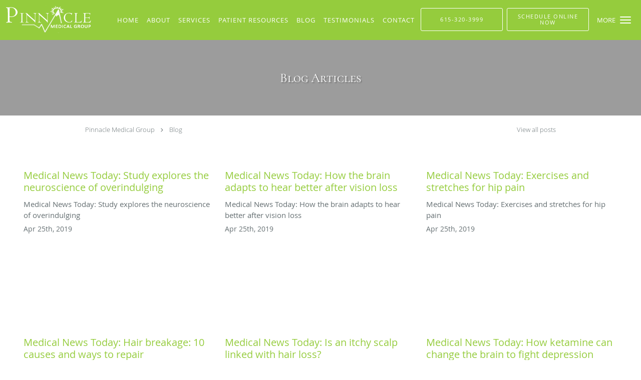

--- FILE ---
content_type: text/html; charset=UTF-8
request_url: https://www.pinnaclecares.com/blog
body_size: 23071
content:
<!DOCTYPE html>
<!--[if IE 9 ]><html class="ie9" lang="en"> <![endif]-->
<!--[if (gt IE 9)|!(IE)]><!--> <html class="" lang="en"> <!--<![endif]-->
  <head>
    <meta charset="utf-8">
    <meta name="viewport" content="width=device-width, initial-scale=1.0">

    
    
        <meta name="google-site-verification" content="1W03GAKXmhUFUQnwI2Qv4bK5TlIpRehsQAP4EhII5F0" />
    
    
        
            <link rel="canonical" href="https://www.pinnaclecares.com/blog" />
    
    <link rel="shortcut icon" href="https://sa1s3optim.patientpop.com/assets/images/patientpop/favicon.ico" type="image/x-icon">
    <link rel="icon" href="https://sa1s3optim.patientpop.com/assets/images/patientpop/favicon.ico" type="image/x-icon">

    <title>Blog: Pinnacle Medical Group: Internal Medicine Nashville, TN</title>
    <meta name="description" content="Thoughts from Pinnacle Medical Group, Internal Medicine located in Nashville, TN" />

      <link rel="stylesheet" href=https://www.pinnaclecares.com/css/practice.atomic.application.css>

          <style>
.primary-fg{
  color:#95CC3D !important;
}
.primary-bg{
  background:#95CC3D !important;
}
.flex-active{
  background:#000 !important;
}
.primary-border{
  border-color:#95CC3D !important;
}
.secondary-fg{
  color:#B2B2B2 !important;
}
.secondary-bg{
  background:#B2B2B2 !important;
}
.secondary-border{
  border-color:#B2B2B2 !important;
}

section.providers-landing .provider-list-filters .chck-input + label:before,
#book-online .left ul li input[type="radio"]:checked + label:before{
  background-color: #95CC3D !important;
}
section.testimonials-reviews .paginator ul li a{
  color:#1ca8dd;
}
section.testimonials-reviews .paginator ul li.active span{
  background:#1ca8dd;
  color:#fff;
}
.slider-frame ol li.active input,
section.blog-hero .row .slider-frame ol li.active input{
  background:#656F72;
}
  /* cyrillic-ext */
  @font-face {
  font-family: 'Cormorant SC';
  font-display: swap;
  font-style: normal;
  font-weight: 400;
  src: local('Cormorant SC Regular'), local('CormorantSC-Regular'), url(https://fonts.gstatic.com/s/cormorantsc/v3/o2HxNCgvhmwJdltu-68tzM0NlpArWrQ-mQys31ZNwTE.woff) format('woff');
  unicode-range: U+0460-052F, U+20B4, U+2DE0-2DFF, U+A640-A69F;
  }
  /* cyrillic */
  @font-face {
  font-family: 'Cormorant SC';
  font-display: swap;
  font-style: normal;
  font-weight: 400;
  src: local('Cormorant SC Regular'), local('CormorantSC-Regular'), url(https://fonts.gstatic.com/s/cormorantsc/v3/o2HxNCgvhmwJdltu-68tzNRc-2PBzc1NSFKvWogIzAE.woff) format('woff');
  unicode-range: U+0400-045F, U+0490-0491, U+04B0-04B1, U+2116;
  }
  /* vietnamese */
  @font-face {
  font-family: 'Cormorant SC';
  font-display: swap;
  font-style: normal;
  font-weight: 400;
  src: local('Cormorant SC Regular'), local('CormorantSC-Regular'), url(https://fonts.gstatic.com/s/cormorantsc/v3/o2HxNCgvhmwJdltu-68tzO1y2ggEKtv8WPJqPUwj45g.woff) format('woff');
  unicode-range: U+0102-0103, U+1EA0-1EF9, U+20AB;
  }
  /* latin-ext */
  @font-face {
  font-family: 'Cormorant SC';
  font-display: swap;
  font-style: normal;
  font-weight: 400;
  src: local('Cormorant SC Regular'), local('CormorantSC-Regular'), url(https://fonts.gstatic.com/s/cormorantsc/v3/o2HxNCgvhmwJdltu-68tzPpCW-pY0asCAalMicFfg1U.woff) format('woff');
  unicode-range: U+0100-024F, U+1E00-1EFF, U+20A0-20AB, U+20AD-20CF, U+2C60-2C7F, U+A720-A7FF;
  }
  /* latin */
  @font-face {
  font-family: 'Cormorant SC';
  font-display: swap;
  font-style: normal;
  font-weight: 400;
  src: local('Cormorant SC Regular'), local('CormorantSC-Regular'), url(https://fonts.gstatic.com/s/cormorantsc/v3/o2HxNCgvhmwJdltu-68tzKRDOzjiPcYnFooOUGCOsRk.woff) format('woff');
  unicode-range: U+0000-00FF, U+0131, U+0152-0153, U+02C6, U+02DA, U+02DC, U+2000-206F, U+2074, U+20AC, U+2212, U+2215;
  }
.primary-font{
  font-family: 'Cormorant SC', sans-serif !important;
}

  .secondary-font{
  font-family:'open_sanslight', Open Sans;
  font-display: swap;
}

 body {
  margin-top: 0;
}
body.nav-open{
  overflow:hidden;
}
body.nav-open section{
  position:relative;
  z-index:0;
}
body.nav-open header.header-4 button.nav-slider{
  position:fixed;
}
body.nav-open .header-backdrop{
  display:block;
  position:fixed;
  top:0;
  right:0;
  bottom:0;
  left:0;
  z-index:1;
  background:rgba(0,0,0,0.3);
}
header.header.header-4 nav .nav-full ul li:hover:after{
  background-color: #FFFFFF;
}
dummy-header-class{
  color: white;
}
  .header.header.header-4 nav .nav-full ul li.drop .dropdownContain{
    background-color: transparent !important;
  }
  .header.header.header-4 nav .nav-full ul li.drop .dropdownContain .dropOut ul li{
    background: rgba(255, 255, 255, 1) !important;
  }

#book-online .right #calendar-block ul li ol li div.slots a{
  background: #95CC3D;
}
#book-online .right #calendar-block ul li ol li div.slots a:hover,
#book-online .right #calendar-block ul li ol li div.slots a.checked{
  background: #95CC3D;
  opacity:0.75;
}
#book-online .right #calendar-block ul li ol li.scroller{
  background: #B2B2B2;
}
#book-online .right #calendar-block ul li ol li.scroller:hover{
  background: #B2B2B2;
  opacity:0.75;
}

.a-bordercolor3 {
  
      border-color: #FFFFFF !important;
   
}
.a-height150px {
  
    
    height: 150px !important;
   
}
.a-borderradius10pct {
  
    
    border-radius: 10% !important;
   
}
.a-borderwidth1px {
  
    
    border-width: 1px !important;
   
}
.a-backgroundcolor3 {
  
      background-color: #FFFFFF !important;
   
}
.a-opacity1 {
  
    
    opacity: 1 !important;
   
}
.a-margin10px {
  
    
    margin: 10px !important;
   
}
.a-opacity2 {
  
    
    opacity: .2 !important;
   
}
.a-backgroundcolor2 {
  
      background-color: #424242 !important;
   
}
.a-width50pct {
  
    
    width: 50% !important;
   
}
.a-left0pct {
  
    
    left: 0% !important;
   
}
.a-marginleft0pct {
  
    
    margin-left: 0% !important;
   
}
.a-paddingtop5pct {
  
    
    padding-top: 5% !important;
   
}
.a-paddingright5pct {
  
    
    padding-right: 5% !important;
   
}
.a-paddingbottom5pct {
  
    
    padding-bottom: 5% !important;
   
}
.a-paddingleft5pct {
  
    
    padding-left: 5% !important;
   
}
.a-color3 {
  
      color: #FFFFFF !important;
   
}
.a-textaligncenter {
  
    
    text-align: center !important;
   
}
.a-fontsize37px {
  
    
    font-size: 37px !important;
   
}
.a-letterspacing0px {
  
    
    letter-spacing: 0px !important;
   
}
.a-texttransformnone {
  
    
    text-transform: none !important;
   
}
.a-textshadownone {
  
    
    text-shadow: none !important;
   
}
.a-fontsize21px {
  
    
    font-size: 21px !important;
   
}
.a-lineheight110pct {
  
    
    line-height: 110% !important;
   
}
.a-backgroundcolor1 {
  
      background-color: #B2B2B2 !important;
   
}
.a-bordercolor1 {
  
      border-color: #B2B2B2 !important;
   
}
.a-borderradius3px {
  
    
    border-radius: 3px !important;
   
}
.a-width164px {
  
    
    width: 164px !important;
   
}
.a-height46px {
  
    
    height: 46px !important;
   
}
.a-fontsize12px {
  
    
    font-size: 12px !important;
   
}
.a-margin4px {
  
    
    margin: 4px !important;
   
}
.a-texttransformuppercase {
  
    
    text-transform: uppercase !important;
   
}
.a-backgroundcolor0 {
  
      background-color: #95CC3D !important;
   
}
.a-bordercolor0 {
  
      border-color: #95CC3D !important;
   
}
.a-bordertopwidth0px {
  
    
    border-top-width: 0px !important;
   
}
.a-borderbottomwidth0px {
  
    
    border-bottom-width: 0px !important;
   
}
.a-borderradius0px {
  
    
    border-radius: 0px !important;
   
}
.a-maxwidth940px {
  
    
    max-width: 940px !important;
   
}
.a-paddingtop60px {
  
    
    padding-top: 60px !important;
   
}
.a-paddingbottom60px {
  
    
    padding-bottom: 60px !important;
   
}
.a-fontsize26px {
  
    
    font-size: 26px !important;
   
}
.a-fontsize22px {
  
    
    font-size: 22px !important;
   
}
.a-maxwidth1120 {
  
    
    max-width: 1120 !important;
   
}
.a-height56 {
  
    
    height: 56 !important;
   
}
.a-marginleft10 {
  
    
    margin-left: 10 !important;
   
}
.a-margintopmarginbottom10 {
  
      margin-top: 10 !important;
    margin-bottom: 10 !important;
   
}
.a-bordercolor4 {
  
      border-color: transparent !important;
   
}
.a-color2 {
  
      color: #424242 !important;
   
}
.a-height56px {
  
    
    height: 56px !important;
   
}
.a-marginleft10px {
  
    
    margin-left: 10px !important;
   
}
.a-margintopmarginbottom10px {
  
      margin-top: 10px !important;
    margin-bottom: 10px !important;
   
}
.a-backgroundcolor4 {
  
      background-color: transparent !important;
   
}
.a-color0 {
  
      color: #95CC3D !important;
   
}
.a-fontsize30px {
  
    
    font-size: 30px !important;
   
}
.a-height10px {
  
    
    height: 10px !important;
   
}
.a-marginright3px {
  
    
    margin-right: 3px !important;
   
}
.a-width27px {
  
    
    width: 27px !important;
   
}
.a-minheight90vh {
  
    
    min-height: 90vh !important;
   
}
.a-left5pct {
  
    
    left: 5% !important;
   
}
.a-opacity05 {
  
    
    opacity: 0.5 !important;
   
}
.a-width35pct {
  
    
    width: 35% !important;
   
}
.a-fontsize40px {
  
    
    font-size: 40px !important;
   
}
.a-marginleft5pct {
  
    
    margin-left: 5% !important;
   
}

  /* NAVIGATION BUTTON ORDER MOD - START */

@media screen and (min-width: 1358px) { /* FULL SCREEN */
header.header-4 nav .nav-full ul:not(.part-of-content-page){
display: flex;
}
div.nav-full ul:not(.part-of-content-page) li:nth-last-child(2) {
order: 2 ;
}
}

@media screen and (min-width: 1264px) and (max-width: 1357px) { /* THE FIRST BUTTON IS HIDES */
div.nav-full ul:not(.part-of-content-page) li:nth-last-child(2) {
display: none !important ;
}

div.nav-full ul:not(.part-of-content-page) li:last-child {
display: list-item !important;
}

}

header.header-4 nav .nav-optimal ul { /* MOBILE NAV BAR */
display: flex;
flex-direction: column;
}

header.header-4 nav .nav-optimal ul li:nth-last-child(2) {
order: 2 ;
}

/* NAVIGATION BUTTON ORDER MOD - END */

.web-to-text-iframe {
  background: transparent;
  border: none;
  bottom: 0;
  height: 0;
  position: fixed;
  right: 0;
  width: 0;
  /* To not to overlap modals */
  z-index: 1039;
}
.skip-main-content {
  position: absolute;
  width: 1px;
  height: 1px;
  margin: -1px;
  padding: 0;
  overflow: hidden;
  clip: rect(0, 0, 0, 0);
  white-space: nowrap;
  border: 0;
}
.skip-main-content:focus { 
  position: inherit;
  width: auto;
  height: auto;
  margin: 0;
  overflow: visible;
  clip: auto;
  white-space: normal;
  padding: 6px;
  font-size: 13px !important;
}
</style>
    
      <link href="https://www.pinnaclecares.com/css/practice.blog.css?v=633" rel="stylesheet" type="text/css">

    <style>
          </style>
    <!--[if lt IE 9]>
      <script src="https://oss.maxcdn.com/libs/html5shiv/3.7.0/html5shiv.js"></script>
      <script src="https://oss.maxcdn.com/libs/respond.js/1.4.2/respond.min.js"></script>
      <script type="text/javascript" src="https://sa1co.patientpop.com/assets/old-browser-warning.js"></script>
    <![endif]-->
  </head>
    <body class="ATOMIC">
              

    
                <header class="header header-4 a-backgroundcolor0   sticky ">
  <div class="header-backdrop"></div>
  <nav>
    <div class="nav-toggle">
      <div class="toggle-title a-color3">More</div>
      <div class="toggle-icon" role="button" aria-label="Toggle navigation">
        <span class="a-backgroundcolor3"></span>
        <span class="a-backgroundcolor3"></span>
        <span class="a-backgroundcolor3"></span>
      </div>
    </div>
    <div class="navbar-info">
      <div class="brand">
        <a class="skip-main-content" href="#main-content">Skip to main content</a>
                  <a href="/" class="logo" aria-label="Link to home page">
                          <img
                class="a-height56px a-margintopmarginbottom10px a-marginleft10px"
                src="https://sa1s3optim.patientpop.com/assets/images/provider/photos/1956788.png" alt="Practice logo">
                      </a>
              </div>
    </div>
    <div class="nav-full">
      <ul>
        <li class="a-backgroundcolor0">
        <a id="home" href="/" class="clickable" target="_self">
          <span class=" a-color3">Home</span>
        </a>
      </li>
                  <li class="drop">
        <a id="about-us" href="javascript:void(0);"  class="" target="">
          <span class=" a-color3">About</span>
        </a>
        <i tabindex="0" aria-label="Collapse submenu" role="button" id="drop-minus-217870-top" class="fa fa-minus a-color3" data-partner="#drop-plus-217870-top" data-drop=".dropdownContain"></i>
        <i tabindex="0" aria-label="Expand submenu" role="button" id="drop-plus-217870-top" class="fa fa-plus active a-color3" data-partner="#drop-minus-217870-top" data-drop=".dropdownContain"></i>
        <div class="dropdownContain a-backgroundcolor3" style="display: none">
          <div class="dropOut">
            <ul>
                                                                              <li class="sideNav a-backgroundcolor3">
                    <a href="/about" class=" child-link clickable" id="About_About Practice-top" target="_self">
                      <span class=" a-color2">About Practice</span>
                    </a>
                  </li>
                                                                                <li class="sideNav a-backgroundcolor3">
                    <a href="/provider" class=" child-link clickable" id="About_Providers-top" target="_self">
                      <span class=" a-color2">Providers</span>
                    </a>
                  </li>
                                                        </ul>
          </div>
        </div>
      </li>
                  <li class="drop">
        <a id="services" href="/services"  class="clickable" target="_self">
          <span class=" a-color3">Services</span>
        </a>
        <i tabindex="0" aria-label="Collapse submenu" role="button" id="drop-minus-208558-top" class="fa fa-minus a-color3" data-partner="#drop-plus-208558-top" data-drop=".dropdownContain"></i>
        <i tabindex="0" aria-label="Expand submenu" role="button" id="drop-plus-208558-top" class="fa fa-plus active a-color3" data-partner="#drop-minus-208558-top" data-drop=".dropdownContain"></i>
        <div class="dropdownContain a-backgroundcolor3" style="display: none">
          <div class="dropOut">
            <ul>
                                                                              <li class="sideNav a-backgroundcolor3">
                    <a href="/services/cancer" class=" child-link clickable" id="Services_Cancer-top" target="_self">
                      <span class=" a-color2">Cancer</span>
                    </a>
                  </li>
                                                                                <li class="sideNav a-backgroundcolor3">
                    <a href="/services/diabetes" class=" child-link clickable" id="Services_Diabetes-top" target="_self">
                      <span class=" a-color2">Diabetes</span>
                    </a>
                  </li>
                                                                                <li class="sideNav a-backgroundcolor3">
                    <a href="/services/headache" class=" child-link clickable" id="Services_Headache-top" target="_self">
                      <span class=" a-color2">Headache</span>
                    </a>
                  </li>
                                                                                <li class="sideNav a-backgroundcolor3">
                    <a href="/services/high-blood-pressure" class=" child-link clickable" id="Services_High Blood Pressure-top" target="_self">
                      <span class=" a-color2">High Blood Pressure</span>
                    </a>
                  </li>
                                                                                <li class="sideNav a-backgroundcolor3">
                    <a href="/services/back-pain" class=" child-link clickable" id="Services_Back Pain-top" target="_self">
                      <span class=" a-color2">Back Pain</span>
                    </a>
                  </li>
                                                        </ul>
          </div>
        </div>
      </li>
                  <li class="drop">
        <a id="patient-resources" href="javascript:void(0);"  class="" target="">
          <span class=" a-color3">Patient Resources</span>
        </a>
        <i tabindex="0" aria-label="Collapse submenu" role="button" id="drop-minus-217855-top" class="fa fa-minus a-color3" data-partner="#drop-plus-217855-top" data-drop=".dropdownContain"></i>
        <i tabindex="0" aria-label="Expand submenu" role="button" id="drop-plus-217855-top" class="fa fa-plus active a-color3" data-partner="#drop-minus-217855-top" data-drop=".dropdownContain"></i>
        <div class="dropdownContain a-backgroundcolor3" style="display: none">
          <div class="dropOut">
            <ul>
                                                                              <li class="sideNav a-backgroundcolor3">
                    <a href="https://mycw11.eclinicalweb.com/portal314/jsp/100mp/login_otp.jsp" class=" child-link clickable" id="Patient Resources_Patient Portal-top" target="_blank">
                      <span class=" a-color2">Patient Portal</span>
                    </a>
                  </li>
                                                                                <li class="sideNav a-backgroundcolor3">
                    <a href="javascript:void(0);" class="child-link " id="Patient Resources_New Patient Forms" target="">
                      <span class=" a-color2">New Patient Forms</span>
                      <i class="fa fa-caret-right a-color2"></i>
                    </a>
                    <i id="side-minus-217855-217857" class="fa fa-minus a-color2" data-drop=".sideNavContain" data-partner="#side-plus-217855-217857"></i>
                    <i id="side-plus-217855-217857" class="fa fa-plus active a-color2" data-drop=".sideNavContain" data-partner="#side-minus-217855-217857"></i>
                    <div class="sideNavContain">
                      <div class="sideOut">
                        <ul>
                                                      <li class="a-backgroundcolor3">
                              <a href="https://sa1s3optim.patientpop.com/assets/docs/446149.pdf" class="clickable" id="New Patient Forms_New Patient Info" target="_blank">
                                <span class=" a-color2">New Patient Info</span>
                              </a>
                            </li>
                                                      <li class="a-backgroundcolor3">
                              <a href="https://sa1s3optim.patientpop.com/assets/docs/446151.pdf" class="clickable" id="New Patient Forms_Health Questionnaire" target="_blank">
                                <span class=" a-color2">Health Questionnaire</span>
                              </a>
                            </li>
                                                      <li class="a-backgroundcolor3">
                              <a href="https://sa1s3optim.patientpop.com/assets/docs/446150.pdf" class="clickable" id="New Patient Forms_Release of Patient Info" target="_blank">
                                <span class=" a-color2">Release of Patient Info</span>
                              </a>
                            </li>
                                                      <li class="a-backgroundcolor3">
                              <a href="https://sa1s3optim.patientpop.com/assets/docs/446152.pdf" class="clickable" id="New Patient Forms_No Show Agreement" target="_blank">
                                <span class=" a-color2">No Show Agreement</span>
                              </a>
                            </li>
                                                  </ul>
                      </div>
                    </div>
                  </li>
                                                                                <li class="sideNav a-backgroundcolor3">
                    <a href="/contents/patient-resources/refills" class=" child-link clickable" id="Patient Resources_Refills-top" target="">
                      <span class=" a-color2">Refills</span>
                    </a>
                  </li>
                                                        </ul>
          </div>
        </div>
      </li>
                  <li class="a-backgroundcolor0">
        <a id="blog" href="/blog" class="clickable" target="_self">
          <span class=" a-color3">Blog</span>
        </a>
      </li>
                  <li class="a-backgroundcolor0">
        <a id="testimonials" href="/testimonials" class="clickable" target="_self">
          <span class=" a-color3">Testimonials</span>
        </a>
      </li>
                  <li class="a-backgroundcolor0">
        <a id="contact" href="/contactus" class="clickable" target="_self">
          <span class=" a-color3">Contact</span>
        </a>
      </li>
              <li class="cta-container">
      <a href="tel:6153203999" class="header-cta cta-call-us cta a-backgroundcolor4 a-color3 a-bordercolor3">
        <span class="mm-phone-number">615-320-3999</span>
      </a>
    </li>
  

  <li class="cta-container">
    <a href="javascript:void(0);" role="button" tabindex="0" class="header-cta cta-book-online ppop_bookonline_action cta a-backgroundcolor4 a-color3 a-bordercolor3" data-practiceid="16790"  data-locationid="19394" >
      <span>Request Appointment</span>
    </a>
  </li>

  <li class="cta-container">
    <a href="https://www.zocdoc.com/practice/pinnacle-medical-group-dr-charlotte-lohrey-md-30618" class="cta header-cta cta-custom-header a-backgroundcolor4 a-color3 a-bordercolor3"  target="_blank"><span>Schedule Online Now</span></a>
  </li>
      </ul>
    </div>
    <div class="nav-optimal a-backgroundcolor1">
      <ul>
        <li class="a-backgroundcolor1">
        <a id="home" href="/" class="clickable" target="_self">
          <span class=" a-color3">Home</span>
        </a>
      </li>
                  <li class="drop">
        <a id="about-us" href="javascript:void(0);"  class="" target="">
          <span class=" a-color3">About</span>
        </a>
        <i tabindex="0" aria-label="Collapse submenu" role="button" id="drop-minus-217870-side" class="fa fa-minus a-color3" data-partner="#drop-plus-217870-side" data-drop=".dropdownContain"></i>
        <i tabindex="0" aria-label="Expand submenu" role="button" id="drop-plus-217870-side" class="fa fa-plus active a-color3" data-partner="#drop-minus-217870-side" data-drop=".dropdownContain"></i>
        <div class="dropdownContain a-backgroundcolor1" style="display: none">
          <div class="dropOut">
            <ul>
                                                                              <li class="sideNav a-backgroundcolor1">
                    <a href="/about" class=" child-link clickable" id="About_About Practice-side" target="_self">
                      <span class=" a-color3">About Practice</span>
                    </a>
                  </li>
                                                                                <li class="sideNav a-backgroundcolor1">
                    <a href="/provider" class=" child-link clickable" id="About_Providers-side" target="_self">
                      <span class=" a-color3">Providers</span>
                    </a>
                  </li>
                                                        </ul>
          </div>
        </div>
      </li>
                  <li class="drop">
        <a id="services" href="/services"  class="clickable" target="_self">
          <span class=" a-color3">Services</span>
        </a>
        <i tabindex="0" aria-label="Collapse submenu" role="button" id="drop-minus-208558-side" class="fa fa-minus a-color3" data-partner="#drop-plus-208558-side" data-drop=".dropdownContain"></i>
        <i tabindex="0" aria-label="Expand submenu" role="button" id="drop-plus-208558-side" class="fa fa-plus active a-color3" data-partner="#drop-minus-208558-side" data-drop=".dropdownContain"></i>
        <div class="dropdownContain a-backgroundcolor1" style="display: none">
          <div class="dropOut">
            <ul>
                                                                              <li class="sideNav a-backgroundcolor1">
                    <a href="/services/cancer" class=" child-link clickable" id="Services_Cancer-side" target="_self">
                      <span class=" a-color3">Cancer</span>
                    </a>
                  </li>
                                                                                <li class="sideNav a-backgroundcolor1">
                    <a href="/services/diabetes" class=" child-link clickable" id="Services_Diabetes-side" target="_self">
                      <span class=" a-color3">Diabetes</span>
                    </a>
                  </li>
                                                                                <li class="sideNav a-backgroundcolor1">
                    <a href="/services/headache" class=" child-link clickable" id="Services_Headache-side" target="_self">
                      <span class=" a-color3">Headache</span>
                    </a>
                  </li>
                                                                                <li class="sideNav a-backgroundcolor1">
                    <a href="/services/high-blood-pressure" class=" child-link clickable" id="Services_High Blood Pressure-side" target="_self">
                      <span class=" a-color3">High Blood Pressure</span>
                    </a>
                  </li>
                                                                                <li class="sideNav a-backgroundcolor1">
                    <a href="/services/back-pain" class=" child-link clickable" id="Services_Back Pain-side" target="_self">
                      <span class=" a-color3">Back Pain</span>
                    </a>
                  </li>
                                                        </ul>
          </div>
        </div>
      </li>
                  <li class="drop">
        <a id="patient-resources" href="javascript:void(0);"  class="" target="">
          <span class=" a-color3">Patient Resources</span>
        </a>
        <i tabindex="0" aria-label="Collapse submenu" role="button" id="drop-minus-217855-side" class="fa fa-minus a-color3" data-partner="#drop-plus-217855-side" data-drop=".dropdownContain"></i>
        <i tabindex="0" aria-label="Expand submenu" role="button" id="drop-plus-217855-side" class="fa fa-plus active a-color3" data-partner="#drop-minus-217855-side" data-drop=".dropdownContain"></i>
        <div class="dropdownContain a-backgroundcolor1" style="display: none">
          <div class="dropOut">
            <ul>
                                                                              <li class="sideNav a-backgroundcolor1">
                    <a href="https://mycw11.eclinicalweb.com/portal314/jsp/100mp/login_otp.jsp" class=" child-link clickable" id="Patient Resources_Patient Portal-side" target="_blank">
                      <span class=" a-color3">Patient Portal</span>
                    </a>
                  </li>
                                                                                <li class="sideNav a-backgroundcolor1">
                    <a href="javascript:void(0);" class="child-link " id="Patient Resources_New Patient Forms" target="">
                      <span class=" a-color3">New Patient Forms</span>
                      <i class="fa fa-caret-right a-color3"></i>
                    </a>
                    <i id="side-minus-217855-217857" class="fa fa-minus a-color3" data-drop=".sideNavContain" data-partner="#side-plus-217855-217857"></i>
                    <i id="side-plus-217855-217857" class="fa fa-plus active a-color3" data-drop=".sideNavContain" data-partner="#side-minus-217855-217857"></i>
                    <div class="sideNavContain">
                      <div class="sideOut">
                        <ul>
                                                      <li class="a-backgroundcolor1">
                              <a href="https://sa1s3optim.patientpop.com/assets/docs/446149.pdf" class="clickable" id="New Patient Forms_New Patient Info" target="_blank">
                                <span class=" a-color3">New Patient Info</span>
                              </a>
                            </li>
                                                      <li class="a-backgroundcolor1">
                              <a href="https://sa1s3optim.patientpop.com/assets/docs/446151.pdf" class="clickable" id="New Patient Forms_Health Questionnaire" target="_blank">
                                <span class=" a-color3">Health Questionnaire</span>
                              </a>
                            </li>
                                                      <li class="a-backgroundcolor1">
                              <a href="https://sa1s3optim.patientpop.com/assets/docs/446150.pdf" class="clickable" id="New Patient Forms_Release of Patient Info" target="_blank">
                                <span class=" a-color3">Release of Patient Info</span>
                              </a>
                            </li>
                                                      <li class="a-backgroundcolor1">
                              <a href="https://sa1s3optim.patientpop.com/assets/docs/446152.pdf" class="clickable" id="New Patient Forms_No Show Agreement" target="_blank">
                                <span class=" a-color3">No Show Agreement</span>
                              </a>
                            </li>
                                                  </ul>
                      </div>
                    </div>
                  </li>
                                                                                <li class="sideNav a-backgroundcolor1">
                    <a href="/contents/patient-resources/refills" class=" child-link clickable" id="Patient Resources_Refills-side" target="">
                      <span class=" a-color3">Refills</span>
                    </a>
                  </li>
                                                        </ul>
          </div>
        </div>
      </li>
                  <li class="a-backgroundcolor1">
        <a id="blog" href="/blog" class="clickable" target="_self">
          <span class=" a-color3">Blog</span>
        </a>
      </li>
                  <li class="a-backgroundcolor1">
        <a id="testimonials" href="/testimonials" class="clickable" target="_self">
          <span class=" a-color3">Testimonials</span>
        </a>
      </li>
                  <li class="a-backgroundcolor1">
        <a id="contact" href="/contactus" class="clickable" target="_self">
          <span class=" a-color3">Contact</span>
        </a>
      </li>
              <li class="cta-container">
      <a href="tel:6153203999" class="header-cta cta-call-us cta a-backgroundcolor4 a-color3 a-bordercolor3">
        <span class="mm-phone-number">615-320-3999</span>
      </a>
    </li>
  

  <li class="cta-container">
    <a href="javascript:void(0);" role="button" tabindex="0" class="header-cta cta-book-online ppop_bookonline_action cta a-backgroundcolor4 a-color3 a-bordercolor3" data-practiceid="16790"  data-locationid="19394" >
      <span>Request Appointment</span>
    </a>
  </li>

  <li class="cta-container">
    <a href="https://www.zocdoc.com/practice/pinnacle-medical-group-dr-charlotte-lohrey-md-30618" class="cta header-cta cta-custom-header a-backgroundcolor4 a-color3 a-bordercolor3"  target="_blank"><span>Schedule Online Now</span></a>
  </li>
      </ul>
    </div>
    <div class="nav-measurer"></div>
  </nav>
</header>


                                      <main id="main-content">
                                        <section class="herosub herosub-1 a-backgroundcolor1">
    <div class="hero " >
    <div id="hero-cloak" 
         class="cloak a-backgroundcolor2
                a-opacity2"></div>
    <div id="hero-titles" 
         class="hero-titles a-maxwidth940px
                a-paddingtop60px
                a-paddingbottom60px">
      <div id="hero-titles-inner" class="hero-titles-inner">
        <h1 class="main-text 
                    primary-font                              text-shadow                    a-fontsize26px
                   a-textaligncenter
                   a-color3"
            id="sub-primary-title">Blog Articles</h1>
              </div>
    </div>
  </div>
</section>
                                          <section class="blog-crumb">
  <div class="row">
    <div class="breadcrumb">
      <a href="https://www.pinnaclecares.com">Pinnacle Medical Group</a> <i class="fa fa-angle-right"></i>
      <a href="https://www.pinnaclecares.com/blog">Blog</a>
              <a class="view-archive" href="/blog/archive">View all posts</a>
          </div>
  </div>
</section>

<section class="blog-listings image-less">
  <div class="row" id="blog-listings">
          <article>
        <div>
          <a href="https://www.pinnaclecares.com/blog/medical-news-today-study-explores-the-neuroscience-of-overindulging" aria-label="Link to full blog Medical News Today: Study explores the neuroscience of overindulging">
                        <h2 class="title primary-fg">Medical News Today: Study explores the neuroscience of overindulging</h2>
          </a>
          <div class="img-description">
            Medical News Today: Study explores the neuroscience of overindulging
          </div>
          <div class="date-published">Apr 25th, 2019</div>
        </div>
      </article>
          <article>
        <div>
          <a href="https://www.pinnaclecares.com/blog/medical-news-today-how-the-brain-adapts-to-hear-better-after-vision-loss" aria-label="Link to full blog Medical News Today: How the brain adapts to hear better after vision loss">
                        <h2 class="title primary-fg">Medical News Today: How the brain adapts to hear better after vision loss</h2>
          </a>
          <div class="img-description">
            Medical News Today: How the brain adapts to hear better after vision loss
          </div>
          <div class="date-published">Apr 25th, 2019</div>
        </div>
      </article>
          <article>
        <div>
          <a href="https://www.pinnaclecares.com/blog/medical-news-today-exercises-and-stretches-for-hip-pain" aria-label="Link to full blog Medical News Today: Exercises and stretches for hip pain">
                        <h2 class="title primary-fg">Medical News Today: Exercises and stretches for hip pain</h2>
          </a>
          <div class="img-description">
            Medical News Today: Exercises and stretches for hip pain
          </div>
          <div class="date-published">Apr 25th, 2019</div>
        </div>
      </article>
          <article>
        <div>
          <a href="https://www.pinnaclecares.com/blog/medical-news-today-hair-breakage-10-causes-and-ways-to-repair" aria-label="Link to full blog Medical News Today: Hair breakage: 10 causes and ways to repair">
                        <h2 class="title primary-fg">Medical News Today: Hair breakage: 10 causes and ways to repair</h2>
          </a>
          <div class="img-description">
            Medical News Today: Hair breakage: 10 causes and ways to repair
          </div>
          <div class="date-published">Apr 24th, 2019</div>
        </div>
      </article>
          <article>
        <div>
          <a href="https://www.pinnaclecares.com/blog/medical-news-today-is-an-itchy-scalp-linked-with-hair-loss" aria-label="Link to full blog Medical News Today: Is an itchy scalp linked with hair loss?">
                        <h2 class="title primary-fg">Medical News Today: Is an itchy scalp linked with hair loss?</h2>
          </a>
          <div class="img-description">
            Medical News Today: Is an itchy scalp linked with hair loss?
          </div>
          <div class="date-published">Apr 24th, 2019</div>
        </div>
      </article>
          <article>
        <div>
          <a href="https://www.pinnaclecares.com/blog/medical-news-today-how-ketamine-can-change-the-brain-to-fight-depression" aria-label="Link to full blog Medical News Today: How ketamine can change the brain to fight depression">
                        <h2 class="title primary-fg">Medical News Today: How ketamine can change the brain to fight depression</h2>
          </a>
          <div class="img-description">
            Medical News Today: How ketamine can change the brain to fight depression
          </div>
          <div class="date-published">Apr 24th, 2019</div>
        </div>
      </article>
          <article>
        <div>
          <a href="https://www.pinnaclecares.com/blog/medical-news-today-using-small-molecules-to-regenerate-heart-tissue" aria-label="Link to full blog Medical News Today: Using small molecules to regenerate heart tissue">
                        <h2 class="title primary-fg">Medical News Today: Using small molecules to regenerate heart tissue</h2>
          </a>
          <div class="img-description">
            Medical News Today: Using small molecules to regenerate heart tissue
          </div>
          <div class="date-published">Apr 24th, 2019</div>
        </div>
      </article>
          <article>
        <div>
          <a href="https://www.pinnaclecares.com/blog/medical-news-today-is-this-chest-pain-from-gerd-or-a-heart-attack" aria-label="Link to full blog Medical News Today: Is this chest pain from GERD or a heart attack?">
                        <h2 class="title primary-fg">Medical News Today: Is this chest pain from GERD or a heart attack?</h2>
          </a>
          <div class="img-description">
            Medical News Today: Is this chest pain from GERD or a heart attack?
          </div>
          <div class="date-published">Apr 23rd, 2019</div>
        </div>
      </article>
          <article>
        <div>
          <a href="https://www.pinnaclecares.com/blog/medical-news-today-how-is-the-pancreas-involved-in-diabetes" aria-label="Link to full blog Medical News Today: How is the pancreas involved in diabetes?">
                        <h2 class="title primary-fg">Medical News Today: How is the pancreas involved in diabetes?</h2>
          </a>
          <div class="img-description">
            Medical News Today: How is the pancreas involved in diabetes?
          </div>
          <div class="date-published">Apr 23rd, 2019</div>
        </div>
      </article>
          <article>
        <div>
          <a href="https://www.pinnaclecares.com/blog/medical-news-today-study-identifies-a-hormone-that-may-hinder-weight-loss" aria-label="Link to full blog Medical News Today: Study identifies a hormone that may hinder weight loss">
                        <h2 class="title primary-fg">Medical News Today: Study identifies a hormone that may hinder weight loss</h2>
          </a>
          <div class="img-description">
            Medical News Today: Study identifies a hormone that may hinder weight loss
          </div>
          <div class="date-published">Apr 23rd, 2019</div>
        </div>
      </article>
          <article>
        <div>
          <a href="https://www.pinnaclecares.com/blog/medical-news-today-what-is-a-chocolate-cyst" aria-label="Link to full blog Medical News Today: What is a chocolate cyst?">
                        <h2 class="title primary-fg">Medical News Today: What is a chocolate cyst?</h2>
          </a>
          <div class="img-description">
            Medical News Today: What is a chocolate cyst?
          </div>
          <div class="date-published">Apr 23rd, 2019</div>
        </div>
      </article>
          <article>
        <div>
          <a href="https://www.pinnaclecares.com/blog/medical-news-today-using-stem-cells-to-combat-osteoarthritis" aria-label="Link to full blog Medical News Today: Using stem cells to combat osteoarthritis">
                        <h2 class="title primary-fg">Medical News Today: Using stem cells to combat osteoarthritis</h2>
          </a>
          <div class="img-description">
            Medical News Today: Using stem cells to combat osteoarthritis
          </div>
          <div class="date-published">Apr 23rd, 2019</div>
        </div>
      </article>
          <article>
        <div>
          <a href="https://www.pinnaclecares.com/blog/medical-news-today-study-finds-that-many-people-diagnosed-with-ms-do-not-have-the-condition" aria-label="Link to full blog Medical News Today: Study finds that many people diagnosed with MS do not have the condition">
                        <h2 class="title primary-fg">Medical News Today: Study finds that many people diagnosed with MS do not have the condition</h2>
          </a>
          <div class="img-description">
            Medical News Today: Study finds that many people diagnosed with MS do not have the condition
          </div>
          <div class="date-published">Apr 22nd, 2019</div>
        </div>
      </article>
          <article>
        <div>
          <a href="https://www.pinnaclecares.com/blog/medical-news-today-replacing-red-meat-with-plant-protein-reduces-heart-disease-risk" aria-label="Link to full blog Medical News Today: Replacing red meat with plant protein reduces heart disease risk">
                        <h2 class="title primary-fg">Medical News Today: Replacing red meat with plant protein reduces heart disease risk</h2>
          </a>
          <div class="img-description">
            Medical News Today: Replacing red meat with plant protein reduces heart disease risk
          </div>
          <div class="date-published">Apr 22nd, 2019</div>
        </div>
      </article>
          <article>
        <div>
          <a href="https://www.pinnaclecares.com/blog/medical-news-today-ms-high-strength-mri-may-predict-disease-progression" aria-label="Link to full blog Medical News Today: MS: High-strength MRI may predict disease progression">
                        <h2 class="title primary-fg">Medical News Today: MS: High-strength MRI may predict disease progression</h2>
          </a>
          <div class="img-description">
            Medical News Today: MS: High-strength MRI may predict disease progression
          </div>
          <div class="date-published">Apr 21st, 2019</div>
        </div>
      </article>
          <article>
        <div>
          <a href="https://www.pinnaclecares.com/blog/medical-news-today-increased-muscle-power-may-prolong-life" aria-label="Link to full blog Medical News Today: Increased muscle power may prolong life">
                        <h2 class="title primary-fg">Medical News Today: Increased muscle power may prolong life</h2>
          </a>
          <div class="img-description">
            Medical News Today: Increased muscle power may prolong life
          </div>
          <div class="date-published">Apr 21st, 2019</div>
        </div>
      </article>
          <article>
        <div>
          <a href="https://www.pinnaclecares.com/blog/medical-news-today-more-evidence-that-being-active-extends-life" aria-label="Link to full blog Medical News Today: More evidence that being active extends life">
                        <h2 class="title primary-fg">Medical News Today: More evidence that being active extends life</h2>
          </a>
          <div class="img-description">
            Medical News Today: More evidence that being active extends life
          </div>
          <div class="date-published">Apr 20th, 2019</div>
        </div>
      </article>
          <article>
        <div>
          <a href="https://www.pinnaclecares.com/blog/medical-news-today-through-my-eyes-my-first-48-hours-with-hearing-aids" aria-label="Link to full blog Medical News Today: Through my eyes: My first 48 hours with hearing aids">
                        <h2 class="title primary-fg">Medical News Today: Through my eyes: My first 48 hours with hearing aids</h2>
          </a>
          <div class="img-description">
            Medical News Today: Through my eyes: My first 48 hours with hearing aids
          </div>
          <div class="date-published">Apr 20th, 2019</div>
        </div>
      </article>
          <article>
        <div>
          <a href="https://www.pinnaclecares.com/blog/medical-news-today-most-people-who-die-of-natural-causes-do-not-seek-medical-help" aria-label="Link to full blog Medical News Today: Most people who die of natural causes do not seek medical help">
                        <h2 class="title primary-fg">Medical News Today: Most people who die of natural causes do not seek medical help</h2>
          </a>
          <div class="img-description">
            Medical News Today: Most people who die of natural causes do not seek medical help
          </div>
          <div class="date-published">Apr 19th, 2019</div>
        </div>
      </article>
          <article>
        <div>
          <a href="https://www.pinnaclecares.com/blog/medical-news-today-vitamin-d-may-help-fight-colorectal-cancer" aria-label="Link to full blog Medical News Today: Vitamin D may help fight colorectal cancer">
                        <h2 class="title primary-fg">Medical News Today: Vitamin D may help fight colorectal cancer</h2>
          </a>
          <div class="img-description">
            Medical News Today: Vitamin D may help fight colorectal cancer
          </div>
          <div class="date-published">Apr 19th, 2019</div>
        </div>
      </article>
          <article>
        <div>
          <a href="https://www.pinnaclecares.com/blog/medical-news-today-breast-cancer-reducing-this-amino-acid-could-make-drugs-more-effective" aria-label="Link to full blog Medical News Today: Breast cancer: Reducing this amino acid could make drugs more effective">
                        <h2 class="title primary-fg">Medical News Today: Breast cancer: Reducing this amino acid could make drugs more effective</h2>
          </a>
          <div class="img-description">
            Medical News Today: Breast cancer: Reducing this amino acid could make drugs more effective
          </div>
          <div class="date-published">Apr 18th, 2019</div>
        </div>
      </article>
          <article>
        <div>
          <a href="https://www.pinnaclecares.com/blog/medical-news-today-what-are-the-nutritional-benefits-of-peanuts" aria-label="Link to full blog Medical News Today: What are the nutritional benefits of peanuts?">
                        <h2 class="title primary-fg">Medical News Today: What are the nutritional benefits of peanuts?</h2>
          </a>
          <div class="img-description">
            Medical News Today: What are the nutritional benefits of peanuts?
          </div>
          <div class="date-published">Apr 18th, 2019</div>
        </div>
      </article>
          <article>
        <div>
          <a href="https://www.pinnaclecares.com/blog/medical-news-today-could-this-brain-stimulation-technique-reverse-memory-decline" aria-label="Link to full blog Medical News Today: Could this brain stimulation technique reverse memory decline?">
                        <h2 class="title primary-fg">Medical News Today: Could this brain stimulation technique reverse memory decline?</h2>
          </a>
          <div class="img-description">
            Medical News Today: Could this brain stimulation technique reverse memory decline?
          </div>
          <div class="date-published">Apr 18th, 2019</div>
        </div>
      </article>
          <article>
        <div>
          <a href="https://www.pinnaclecares.com/blog/medical-news-today-some-brain-functions-may-be-restored-after-death-pig-study-suggests" aria-label="Link to full blog Medical News Today: Some brain functions may be restored after death, pig study suggests">
                        <h2 class="title primary-fg">Medical News Today: Some brain functions may be restored after death, pig study suggests</h2>
          </a>
          <div class="img-description">
            Medical News Today: Some brain functions may be restored after death, pig study suggests
          </div>
          <div class="date-published">Apr 18th, 2019</div>
        </div>
      </article>
          <article>
        <div>
          <a href="https://www.pinnaclecares.com/blog/medical-news-today-seaweed-extract-may-help-design-new-drugs" aria-label="Link to full blog Medical News Today: Seaweed extract may help design new drugs">
                        <h2 class="title primary-fg">Medical News Today: Seaweed extract may help design new drugs</h2>
          </a>
          <div class="img-description">
            Medical News Today: Seaweed extract may help design new drugs
          </div>
          <div class="date-published">Apr 18th, 2019</div>
        </div>
      </article>
          <article>
        <div>
          <a href="https://www.pinnaclecares.com/blog/medical-news-today-are-beans-good-for-diabetes" aria-label="Link to full blog Medical News Today: Are beans good for diabetes?">
                        <h2 class="title primary-fg">Medical News Today: Are beans good for diabetes?</h2>
          </a>
          <div class="img-description">
            Medical News Today: Are beans good for diabetes?
          </div>
          <div class="date-published">Apr 17th, 2019</div>
        </div>
      </article>
          <article>
        <div>
          <a href="https://www.pinnaclecares.com/blog/medical-news-today-essential-oils-for-neuropathic-pain-relief" aria-label="Link to full blog Medical News Today: Essential oils for neuropathic pain relief">
                        <h2 class="title primary-fg">Medical News Today: Essential oils for neuropathic pain relief</h2>
          </a>
          <div class="img-description">
            Medical News Today: Essential oils for neuropathic pain relief
          </div>
          <div class="date-published">Apr 17th, 2019</div>
        </div>
      </article>
          <article>
        <div>
          <a href="https://www.pinnaclecares.com/blog/medical-news-today-what-are-the-benefits-of-eating-brazil-nuts" aria-label="Link to full blog Medical News Today: What are the benefits of eating Brazil nuts?">
                        <h2 class="title primary-fg">Medical News Today: What are the benefits of eating Brazil nuts?</h2>
          </a>
          <div class="img-description">
            Medical News Today: What are the benefits of eating Brazil nuts?
          </div>
          <div class="date-published">Apr 17th, 2019</div>
        </div>
      </article>
          <article>
        <div>
          <a href="https://www.pinnaclecares.com/blog/medical-news-today-can-purple-corn-reduce-inflammation-diabetes" aria-label="Link to full blog Medical News Today: Can purple corn reduce inflammation, diabetes?">
                        <h2 class="title primary-fg">Medical News Today: Can purple corn reduce inflammation, diabetes?</h2>
          </a>
          <div class="img-description">
            Medical News Today: Can purple corn reduce inflammation, diabetes?
          </div>
          <div class="date-published">Apr 17th, 2019</div>
        </div>
      </article>
          <article>
        <div>
          <a href="https://www.pinnaclecares.com/blog/medical-news-today-study-debunks-3-common-sleep-myths" aria-label="Link to full blog Medical News Today: Study debunks 3 common sleep myths">
                        <h2 class="title primary-fg">Medical News Today: Study debunks 3 common sleep myths</h2>
          </a>
          <div class="img-description">
            Medical News Today: Study debunks 3 common sleep myths
          </div>
          <div class="date-published">Apr 17th, 2019</div>
        </div>
      </article>
          <article>
        <div>
          <a href="https://www.pinnaclecares.com/blog/medical-news-today-what-to-know-about-stress-ulcers" aria-label="Link to full blog Medical News Today: What to know about stress ulcers">
                        <h2 class="title primary-fg">Medical News Today: What to know about stress ulcers</h2>
          </a>
          <div class="img-description">
            Medical News Today: What to know about stress ulcers
          </div>
          <div class="date-published">Apr 17th, 2019</div>
        </div>
      </article>
          <article>
        <div>
          <a href="https://www.pinnaclecares.com/blog/medical-news-today-caffeine-content-of-different-types-of-coffee" aria-label="Link to full blog Medical News Today: Caffeine content of different types of coffee">
                        <h2 class="title primary-fg">Medical News Today: Caffeine content of different types of coffee</h2>
          </a>
          <div class="img-description">
            Medical News Today: Caffeine content of different types of coffee
          </div>
          <div class="date-published">Apr 16th, 2019</div>
        </div>
      </article>
          <article>
        <div>
          <a href="https://www.pinnaclecares.com/blog/medical-news-today-scientists-print-3d-heart-using-patients-tissue" aria-label="Link to full blog Medical News Today: Scientists 'print' 3D heart using patient's tissue">
                        <h2 class="title primary-fg">Medical News Today: Scientists 'print' 3D heart using patient's tissue</h2>
          </a>
          <div class="img-description">
            Medical News Today: Scientists 'print' 3D heart using patient's tissue
          </div>
          <div class="date-published">Apr 16th, 2019</div>
        </div>
      </article>
          <article>
        <div>
          <a href="https://www.pinnaclecares.com/blog/medical-news-today-bruised-heels-and-how-to-treat-them" aria-label="Link to full blog Medical News Today: Bruised heels and how to treat them">
                        <h2 class="title primary-fg">Medical News Today: Bruised heels and how to treat them</h2>
          </a>
          <div class="img-description">
            Medical News Today: Bruised heels and how to treat them
          </div>
          <div class="date-published">Apr 16th, 2019</div>
        </div>
      </article>
          <article>
        <div>
          <a href="https://www.pinnaclecares.com/blog/medical-news-today-diabetes-can-cheese-control-blood-sugar" aria-label="Link to full blog Medical News Today: Diabetes: Can cheese control blood sugar?">
                        <h2 class="title primary-fg">Medical News Today: Diabetes: Can cheese control blood sugar?</h2>
          </a>
          <div class="img-description">
            Medical News Today: Diabetes: Can cheese control blood sugar?
          </div>
          <div class="date-published">Apr 16th, 2019</div>
        </div>
      </article>
          <article>
        <div>
          <a href="https://www.pinnaclecares.com/blog/medical-news-today-hair-growth-6-home-remedies" aria-label="Link to full blog Medical News Today: Hair growth: 6 home remedies">
                        <h2 class="title primary-fg">Medical News Today: Hair growth: 6 home remedies</h2>
          </a>
          <div class="img-description">
            Medical News Today: Hair growth: 6 home remedies
          </div>
          <div class="date-published">Apr 16th, 2019</div>
        </div>
      </article>
          <article>
        <div>
          <a href="https://www.pinnaclecares.com/blog/medical-news-today-what-to-know-about-black-earwax" aria-label="Link to full blog Medical News Today: What to know about black earwax">
                        <h2 class="title primary-fg">Medical News Today: What to know about black earwax</h2>
          </a>
          <div class="img-description">
            Medical News Today: What to know about black earwax
          </div>
          <div class="date-published">Apr 15th, 2019</div>
        </div>
      </article>
          <article>
        <div>
          <a href="https://www.pinnaclecares.com/blog/medical-news-today-11-home-remedies-for-gout" aria-label="Link to full blog Medical News Today: 11 home remedies for gout">
                        <h2 class="title primary-fg">Medical News Today: 11 home remedies for gout</h2>
          </a>
          <div class="img-description">
            Medical News Today: 11 home remedies for gout
          </div>
          <div class="date-published">Apr 15th, 2019</div>
        </div>
      </article>
          <article>
        <div>
          <a href="https://www.pinnaclecares.com/blog/nlm-welcomes-applications-to-its-michael-e-debakey-fellowship-in-the-history-of-medicine-for-2020" aria-label="Link to full blog NLM Welcomes Applications to its Michael E. DeBakey Fellowship in the History of Medicine for 2020">
                        <h2 class="title primary-fg">NLM Welcomes Applications to its Michael E. DeBakey Fellowship in the History of Medicine for 2020</h2>
          </a>
          <div class="img-description">
            NLM Welcomes Applications to its Michael E. DeBakey Fellowship in the History of Medicine for 2020
          </div>
          <div class="date-published">Apr 15th, 2019</div>
        </div>
      </article>
          <article>
        <div>
          <a href="https://www.pinnaclecares.com/blog/medical-news-today-harmless-microbe-may-cause-death-of-good-gut-bacteria" aria-label="Link to full blog Medical News Today: 'Harmless' microbe may cause death of good gut bacteria">
                        <h2 class="title primary-fg">Medical News Today: 'Harmless' microbe may cause death of good gut bacteria</h2>
          </a>
          <div class="img-description">
            Medical News Today: 'Harmless' microbe may cause death of good gut bacteria
          </div>
          <div class="date-published">Apr 15th, 2019</div>
        </div>
      </article>
          <article>
        <div>
          <a href="https://www.pinnaclecares.com/blog/medical-news-today-common-virus-could-speed-up-cystic-fibrosis" aria-label="Link to full blog Medical News Today: Common virus could speed up cystic fibrosis">
                        <h2 class="title primary-fg">Medical News Today: Common virus could speed up cystic fibrosis</h2>
          </a>
          <div class="img-description">
            Medical News Today: Common virus could speed up cystic fibrosis
          </div>
          <div class="date-published">Apr 14th, 2019</div>
        </div>
      </article>
          <article>
        <div>
          <a href="https://www.pinnaclecares.com/blog/medical-news-today-experimental-drug-may-ease-opioid-withdrawal-symptoms" aria-label="Link to full blog Medical News Today: Experimental drug may ease opioid withdrawal symptoms">
                        <h2 class="title primary-fg">Medical News Today: Experimental drug may ease opioid withdrawal symptoms</h2>
          </a>
          <div class="img-description">
            Medical News Today: Experimental drug may ease opioid withdrawal symptoms
          </div>
          <div class="date-published">Apr 14th, 2019</div>
        </div>
      </article>
          <article>
        <div>
          <a href="https://www.pinnaclecares.com/blog/medical-news-today-does-a-common-pain-reliever-reduce-empathy" aria-label="Link to full blog Medical News Today: Does a common pain reliever reduce empathy?">
                        <h2 class="title primary-fg">Medical News Today: Does a common pain reliever reduce empathy?</h2>
          </a>
          <div class="img-description">
            Medical News Today: Does a common pain reliever reduce empathy?
          </div>
          <div class="date-published">Apr 14th, 2019</div>
        </div>
      </article>
          <article>
        <div>
          <a href="https://www.pinnaclecares.com/blog/medical-news-today-empathetic-technology-can-devices-know-what-youre-feeling" aria-label="Link to full blog Medical News Today: 'Empathetic technology': Can devices know what you're feeling?">
                        <h2 class="title primary-fg">Medical News Today: 'Empathetic technology': Can devices know what you're feeling?</h2>
          </a>
          <div class="img-description">
            Medical News Today: 'Empathetic technology': Can devices know what you're feeling?
          </div>
          <div class="date-published">Apr 13th, 2019</div>
        </div>
      </article>
          <article>
        <div>
          <a href="https://www.pinnaclecares.com/blog/medical-news-today-low-levels-of-bad-cholesterol-may-actually-increase-stroke-risk" aria-label="Link to full blog Medical News Today: Low levels of 'bad cholesterol' may actually increase stroke risk">
                        <h2 class="title primary-fg">Medical News Today: Low levels of 'bad cholesterol' may actually increase stroke risk</h2>
          </a>
          <div class="img-description">
            Medical News Today: Low levels of 'bad cholesterol' may actually increase stroke risk
          </div>
          <div class="date-published">Apr 13th, 2019</div>
        </div>
      </article>
          <article>
        <div>
          <a href="https://www.pinnaclecares.com/blog/medical-news-today-what-to-know-about-diabetic-gastroparesis" aria-label="Link to full blog Medical News Today: What to know about diabetic gastroparesis">
                        <h2 class="title primary-fg">Medical News Today: What to know about diabetic gastroparesis</h2>
          </a>
          <div class="img-description">
            Medical News Today: What to know about diabetic gastroparesis
          </div>
          <div class="date-published">Apr 13th, 2019</div>
        </div>
      </article>
          <article>
        <div>
          <a href="https://www.pinnaclecares.com/blog/medical-news-today-how-can-diabetes-cause-nausea" aria-label="Link to full blog Medical News Today: How can diabetes cause nausea?">
                        <h2 class="title primary-fg">Medical News Today: How can diabetes cause nausea?</h2>
          </a>
          <div class="img-description">
            Medical News Today: How can diabetes cause nausea?
          </div>
          <div class="date-published">Apr 12th, 2019</div>
        </div>
      </article>
          <article>
        <div>
          <a href="https://www.pinnaclecares.com/blog/medical-news-today-what-can-cause-morning-back-pain" aria-label="Link to full blog Medical News Today: What can cause morning back pain?">
                        <h2 class="title primary-fg">Medical News Today: What can cause morning back pain?</h2>
          </a>
          <div class="img-description">
            Medical News Today: What can cause morning back pain?
          </div>
          <div class="date-published">Apr 12th, 2019</div>
        </div>
      </article>
          <article>
        <div>
          <a href="https://www.pinnaclecares.com/blog/medical-news-today-a-special-stained-glass-can-help-kill-hospital-superbugs" aria-label="Link to full blog Medical News Today: A special 'stained glass' can help kill hospital 'superbugs'">
                        <h2 class="title primary-fg">Medical News Today: A special 'stained glass' can help kill hospital 'superbugs'</h2>
          </a>
          <div class="img-description">
            Medical News Today: A special 'stained glass' can help kill hospital 'superbugs'
          </div>
          <div class="date-published">Apr 12th, 2019</div>
        </div>
      </article>
          <article>
        <div>
          <a href="https://www.pinnaclecares.com/blog/medical-news-today-my-experience-living-with-extreme-anxiety" aria-label="Link to full blog Medical News Today: My experience living with extreme anxiety">
                        <h2 class="title primary-fg">Medical News Today: My experience living with extreme anxiety</h2>
          </a>
          <div class="img-description">
            Medical News Today: My experience living with extreme anxiety
          </div>
          <div class="date-published">Apr 12th, 2019</div>
        </div>
      </article>
          <article>
        <div>
          <a href="https://www.pinnaclecares.com/blog/medical-news-today-causes-of-morning-nausea-aside-from-pregnancy" aria-label="Link to full blog Medical News Today: Causes of morning nausea, aside from pregnancy">
                        <h2 class="title primary-fg">Medical News Today: Causes of morning nausea, aside from pregnancy</h2>
          </a>
          <div class="img-description">
            Medical News Today: Causes of morning nausea, aside from pregnancy
          </div>
          <div class="date-published">Apr 12th, 2019</div>
        </div>
      </article>
          <article>
        <div>
          <a href="https://www.pinnaclecares.com/blog/medical-news-today-top-5-foods-for-hair-growth" aria-label="Link to full blog Medical News Today: Top 5 foods for hair growth">
                        <h2 class="title primary-fg">Medical News Today: Top 5 foods for hair growth</h2>
          </a>
          <div class="img-description">
            Medical News Today: Top 5 foods for hair growth
          </div>
          <div class="date-published">Apr 12th, 2019</div>
        </div>
      </article>
          <article>
        <div>
          <a href="https://www.pinnaclecares.com/blog/general-engineer-national-library-of-medicine" aria-label="Link to full blog General Engineer, National Library of Medicine">
                        <h2 class="title primary-fg">General Engineer, National Library of Medicine</h2>
          </a>
          <div class="img-description">
            General Engineer, National Library of Medicine
          </div>
          <div class="date-published">Apr 11th, 2019</div>
        </div>
      </article>
          <article>
        <div>
          <a href="https://www.pinnaclecares.com/blog/medical-news-today-how-marijuana-affects-the-body" aria-label="Link to full blog Medical News Today: How marijuana affects the body">
                        <h2 class="title primary-fg">Medical News Today: How marijuana affects the body</h2>
          </a>
          <div class="img-description">
            Medical News Today: How marijuana affects the body
          </div>
          <div class="date-published">Apr 11th, 2019</div>
        </div>
      </article>
          <article>
        <div>
          <a href="https://www.pinnaclecares.com/blog/medical-news-today-sunscreen-may-help-maintain-blood-vessel-health" aria-label="Link to full blog Medical News Today: Sunscreen may help maintain blood vessel health">
                        <h2 class="title primary-fg">Medical News Today: Sunscreen may help maintain blood vessel health</h2>
          </a>
          <div class="img-description">
            Medical News Today: Sunscreen may help maintain blood vessel health
          </div>
          <div class="date-published">Apr 11th, 2019</div>
        </div>
      </article>
          <article>
        <div>
          <a href="https://www.pinnaclecares.com/blog/medical-news-today-this-is-how-sleep-loss-alters-emotional-perception" aria-label="Link to full blog Medical News Today: This is how sleep loss alters emotional perception">
                        <h2 class="title primary-fg">Medical News Today: This is how sleep loss alters emotional perception</h2>
          </a>
          <div class="img-description">
            Medical News Today: This is how sleep loss alters emotional perception
          </div>
          <div class="date-published">Apr 11th, 2019</div>
        </div>
      </article>
          <article>
        <div>
          <a href="https://www.pinnaclecares.com/blog/medical-news-today-what-are-the-benefits-of-helichrysum-essential-oil" aria-label="Link to full blog Medical News Today: What are the benefits of helichrysum essential oil?">
                        <h2 class="title primary-fg">Medical News Today: What are the benefits of helichrysum essential oil?</h2>
          </a>
          <div class="img-description">
            Medical News Today: What are the benefits of helichrysum essential oil?
          </div>
          <div class="date-published">Apr 10th, 2019</div>
        </div>
      </article>
          <article>
        <div>
          <a href="https://www.pinnaclecares.com/blog/medical-news-today-causes-of-a-headache-after-crying" aria-label="Link to full blog Medical News Today: Causes of a headache after crying">
                        <h2 class="title primary-fg">Medical News Today: Causes of a headache after crying</h2>
          </a>
          <div class="img-description">
            Medical News Today: Causes of a headache after crying
          </div>
          <div class="date-published">Apr 10th, 2019</div>
        </div>
      </article>
          <article>
        <div>
          <a href="https://www.pinnaclecares.com/blog/medical-news-today-dry-nipples-causes-and-treatment" aria-label="Link to full blog Medical News Today: Dry nipples: Causes and treatment">
                        <h2 class="title primary-fg">Medical News Today: Dry nipples: Causes and treatment</h2>
          </a>
          <div class="img-description">
            Medical News Today: Dry nipples: Causes and treatment
          </div>
          <div class="date-published">Apr 10th, 2019</div>
        </div>
      </article>
          <article>
        <div>
          <a href="https://www.pinnaclecares.com/blog/nlm-is-moving-its-sequence-read-archive-sra-to-the-cloud" aria-label="Link to full blog NLM is Moving its Sequence Read Archive (SRA) to the Cloud">
                        <h2 class="title primary-fg">NLM is Moving its Sequence Read Archive (SRA) to the Cloud</h2>
          </a>
          <div class="img-description">
            NLM is Moving its Sequence Read Archive (SRA) to the Cloud
          </div>
          <div class="date-published">Apr 10th, 2019</div>
        </div>
      </article>
          <article>
        <div>
          <a href="https://www.pinnaclecares.com/blog/medical-news-today-how-whitening-strips-can-damage-your-teeth" aria-label="Link to full blog Medical News Today: How whitening strips can damage your teeth">
                        <h2 class="title primary-fg">Medical News Today: How whitening strips can damage your teeth</h2>
          </a>
          <div class="img-description">
            Medical News Today: How whitening strips can damage your teeth
          </div>
          <div class="date-published">Apr 10th, 2019</div>
        </div>
      </article>
          <article>
        <div>
          <a href="https://www.pinnaclecares.com/blog/medical-news-today-5-minute-breathing-workout-may-benefit-heart-and-brain-health" aria-label="Link to full blog Medical News Today: 5-minute breathing 'workout' may benefit heart and brain health">
                        <h2 class="title primary-fg">Medical News Today: 5-minute breathing 'workout' may benefit heart and brain health</h2>
          </a>
          <div class="img-description">
            Medical News Today: 5-minute breathing 'workout' may benefit heart and brain health
          </div>
          <div class="date-published">Apr 10th, 2019</div>
        </div>
      </article>
          <article>
        <div>
          <a href="https://www.pinnaclecares.com/blog/medical-news-today-concerta-vs-adderall-whats-the-difference" aria-label="Link to full blog Medical News Today: Concerta vs. Adderall: What's the difference?">
                        <h2 class="title primary-fg">Medical News Today: Concerta vs. Adderall: What's the difference?</h2>
          </a>
          <div class="img-description">
            Medical News Today: Concerta vs. Adderall: What's the difference?
          </div>
          <div class="date-published">Apr 10th, 2019</div>
        </div>
      </article>
          <article>
        <div>
          <a href="https://www.pinnaclecares.com/blog/medical-news-today-what-is-the-link-between-diabetes-and-stroke" aria-label="Link to full blog Medical News Today: What is the link between diabetes and stroke?">
                        <h2 class="title primary-fg">Medical News Today: What is the link between diabetes and stroke?</h2>
          </a>
          <div class="img-description">
            Medical News Today: What is the link between diabetes and stroke?
          </div>
          <div class="date-published">Apr 9th, 2019</div>
        </div>
      </article>
          <article>
        <div>
          <a href="https://www.pinnaclecares.com/blog/medical-news-today-what-causes-an-abnormal-ekg-result" aria-label="Link to full blog Medical News Today: What causes an abnormal EKG result?">
                        <h2 class="title primary-fg">Medical News Today: What causes an abnormal EKG result?</h2>
          </a>
          <div class="img-description">
            Medical News Today: What causes an abnormal EKG result?
          </div>
          <div class="date-published">Apr 9th, 2019</div>
        </div>
      </article>
          <article>
        <div>
          <a href="https://www.pinnaclecares.com/blog/medical-news-today-chili-pepper-compound-may-slow-down-lung-cancer" aria-label="Link to full blog Medical News Today: Chili pepper compound may slow down lung cancer">
                        <h2 class="title primary-fg">Medical News Today: Chili pepper compound may slow down lung cancer</h2>
          </a>
          <div class="img-description">
            Medical News Today: Chili pepper compound may slow down lung cancer
          </div>
          <div class="date-published">Apr 9th, 2019</div>
        </div>
      </article>
          <article>
        <div>
          <a href="https://www.pinnaclecares.com/blog/medical-news-today-why-do-we-empathize-researchers-take-on-new-perspective" aria-label="Link to full blog Medical News Today: Why do we empathize? Researchers take on new perspective">
                        <h2 class="title primary-fg">Medical News Today: Why do we empathize? Researchers take on new perspective</h2>
          </a>
          <div class="img-description">
            Medical News Today: Why do we empathize? Researchers take on new perspective
          </div>
          <div class="date-published">Apr 9th, 2019</div>
        </div>
      </article>
          <article>
        <div>
          <a href="https://www.pinnaclecares.com/blog/medical-news-today-what-is-the-difference-between-a-headache-and-a-migraine" aria-label="Link to full blog Medical News Today: What is the difference between a headache and a migraine?">
                        <h2 class="title primary-fg">Medical News Today: What is the difference between a headache and a migraine?</h2>
          </a>
          <div class="img-description">
            Medical News Today: What is the difference between a headache and a migraine?
          </div>
          <div class="date-published">Apr 8th, 2019</div>
        </div>
      </article>
          <article>
        <div>
          <a href="https://www.pinnaclecares.com/blog/medical-news-today-what-to-know-about-high-potassium" aria-label="Link to full blog Medical News Today: What to know about high potassium">
                        <h2 class="title primary-fg">Medical News Today: What to know about high potassium</h2>
          </a>
          <div class="img-description">
            Medical News Today: What to know about high potassium
          </div>
          <div class="date-published">Apr 8th, 2019</div>
        </div>
      </article>
          <article>
        <div>
          <a href="https://www.pinnaclecares.com/blog/medical-news-today-what-can-cause-a-dry-cough" aria-label="Link to full blog Medical News Today: What can cause a dry cough?">
                        <h2 class="title primary-fg">Medical News Today: What can cause a dry cough?</h2>
          </a>
          <div class="img-description">
            Medical News Today: What can cause a dry cough?
          </div>
          <div class="date-published">Apr 8th, 2019</div>
        </div>
      </article>
          <article>
        <div>
          <a href="https://www.pinnaclecares.com/blog/nlm-announces-new-online-course" aria-label="Link to full blog NLM Announces New Online Course">
                        <h2 class="title primary-fg">NLM Announces New Online Course</h2>
          </a>
          <div class="img-description">
            NLM Announces New Online Course
          </div>
          <div class="date-published">Apr 8th, 2019</div>
        </div>
      </article>
          <article>
        <div>
          <a href="https://www.pinnaclecares.com/blog/medical-news-today-even-a-low-intake-of-red-and-processed-meat-may-raise-death-risk" aria-label="Link to full blog Medical News Today: Even a low intake of red and processed meat may raise death risk">
                        <h2 class="title primary-fg">Medical News Today: Even a low intake of red and processed meat may raise death risk</h2>
          </a>
          <div class="img-description">
            Medical News Today: Even a low intake of red and processed meat may raise death risk
          </div>
          <div class="date-published">Apr 8th, 2019</div>
        </div>
      </article>
          <article>
        <div>
          <a href="https://www.pinnaclecares.com/blog/medical-news-today-simply-seeing-reminders-of-coffee-can-perk-up-the-brain" aria-label="Link to full blog Medical News Today: Simply seeing reminders of coffee can perk up the brain">
                        <h2 class="title primary-fg">Medical News Today: Simply seeing reminders of coffee can perk up the brain</h2>
          </a>
          <div class="img-description">
            Medical News Today: Simply seeing reminders of coffee can perk up the brain
          </div>
          <div class="date-published">Apr 8th, 2019</div>
        </div>
      </article>
          <article>
        <div>
          <a href="https://www.pinnaclecares.com/blog/medical-news-today-frequent-urination-at-night-may-be-a-sign-of-hypertension" aria-label="Link to full blog Medical News Today: Frequent urination at night may be a sign of hypertension">
                        <h2 class="title primary-fg">Medical News Today: Frequent urination at night may be a sign of hypertension</h2>
          </a>
          <div class="img-description">
            Medical News Today: Frequent urination at night may be a sign of hypertension
          </div>
          <div class="date-published">Apr 7th, 2019</div>
        </div>
      </article>
          <article>
        <div>
          <a href="https://www.pinnaclecares.com/blog/medical-news-today-alcohol-use-disorder-brain-damage-may-progress-despite-sobriety" aria-label="Link to full blog Medical News Today: Alcohol use disorder: Brain damage may progress despite sobriety">
                        <h2 class="title primary-fg">Medical News Today: Alcohol use disorder: Brain damage may progress despite sobriety</h2>
          </a>
          <div class="img-description">
            Medical News Today: Alcohol use disorder: Brain damage may progress despite sobriety
          </div>
          <div class="date-published">Apr 7th, 2019</div>
        </div>
      </article>
          <article>
        <div>
          <a href="https://www.pinnaclecares.com/blog/medical-news-today-looking-for-beauty-in-your-dna" aria-label="Link to full blog Medical News Today: Looking for beauty in your DNA">
                        <h2 class="title primary-fg">Medical News Today: Looking for beauty in your DNA</h2>
          </a>
          <div class="img-description">
            Medical News Today: Looking for beauty in your DNA
          </div>
          <div class="date-published">Apr 6th, 2019</div>
        </div>
      </article>
          <article>
        <div>
          <a href="https://www.pinnaclecares.com/blog/medical-news-today-is-the-sugar-rush-a-myth" aria-label="Link to full blog Medical News Today: Is the 'sugar rush' a myth?">
                        <h2 class="title primary-fg">Medical News Today: Is the 'sugar rush' a myth?</h2>
          </a>
          <div class="img-description">
            Medical News Today: Is the 'sugar rush' a myth?
          </div>
          <div class="date-published">Apr 6th, 2019</div>
        </div>
      </article>
          <article>
        <div>
          <a href="https://www.pinnaclecares.com/blog/medical-news-today-list-of-the-best-full-body-exercises" aria-label="Link to full blog Medical News Today: List of the best full-body exercises">
                        <h2 class="title primary-fg">Medical News Today: List of the best full-body exercises</h2>
          </a>
          <div class="img-description">
            Medical News Today: List of the best full-body exercises
          </div>
          <div class="date-published">Apr 5th, 2019</div>
        </div>
      </article>
          <article>
        <div>
          <a href="https://www.pinnaclecares.com/blog/medical-news-today-what-are-the-health-benefits-of-beetroot-juice" aria-label="Link to full blog Medical News Today: What are the health benefits of beetroot juice?">
                        <h2 class="title primary-fg">Medical News Today: What are the health benefits of beetroot juice?</h2>
          </a>
          <div class="img-description">
            Medical News Today: What are the health benefits of beetroot juice?
          </div>
          <div class="date-published">Apr 5th, 2019</div>
        </div>
      </article>
          <article>
        <div>
          <a href="https://www.pinnaclecares.com/blog/medical-news-today-can-scientists-hack-memory" aria-label="Link to full blog Medical News Today: Can scientists 'hack' memory?">
                        <h2 class="title primary-fg">Medical News Today: Can scientists 'hack' memory?</h2>
          </a>
          <div class="img-description">
            Medical News Today: Can scientists 'hack' memory?
          </div>
          <div class="date-published">Apr 5th, 2019</div>
        </div>
      </article>
          <article>
        <div>
          <a href="https://www.pinnaclecares.com/blog/medical-news-today-even-moderate-alcohol-consumption-increases-stroke-risk" aria-label="Link to full blog Medical News Today: 'Even moderate alcohol consumption increases stroke risk'">
                        <h2 class="title primary-fg">Medical News Today: 'Even moderate alcohol consumption increases stroke risk'</h2>
          </a>
          <div class="img-description">
            Medical News Today: 'Even moderate alcohol consumption increases stroke risk'
          </div>
          <div class="date-published">Apr 5th, 2019</div>
        </div>
      </article>
          <article>
        <div>
          <a href="https://www.pinnaclecares.com/blog/medical-news-today-fighting-superbugs-with-blue-light" aria-label="Link to full blog Medical News Today: Fighting 'superbugs' with blue light">
                        <h2 class="title primary-fg">Medical News Today: Fighting 'superbugs' with blue light</h2>
          </a>
          <div class="img-description">
            Medical News Today: Fighting 'superbugs' with blue light
          </div>
          <div class="date-published">Apr 5th, 2019</div>
        </div>
      </article>
          <article>
        <div>
          <a href="https://www.pinnaclecares.com/blog/medical-news-today-what-to-know-about-female-sex-hormones" aria-label="Link to full blog Medical News Today: What to know about female sex hormones">
                        <h2 class="title primary-fg">Medical News Today: What to know about female sex hormones</h2>
          </a>
          <div class="img-description">
            Medical News Today: What to know about female sex hormones
          </div>
          <div class="date-published">Apr 5th, 2019</div>
        </div>
      </article>
          <article>
        <div>
          <a href="https://www.pinnaclecares.com/blog/medical-news-today-how-to-begin-intermittent-fasting" aria-label="Link to full blog Medical News Today: How to begin intermittent fasting">
                        <h2 class="title primary-fg">Medical News Today: How to begin intermittent fasting</h2>
          </a>
          <div class="img-description">
            Medical News Today: How to begin intermittent fasting
          </div>
          <div class="date-published">Apr 4th, 2019</div>
        </div>
      </article>
          <article>
        <div>
          <a href="https://www.pinnaclecares.com/blog/medical-news-today-are-large-areolas-normal" aria-label="Link to full blog Medical News Today: Are large areolas normal?">
                        <h2 class="title primary-fg">Medical News Today: Are large areolas normal?</h2>
          </a>
          <div class="img-description">
            Medical News Today: Are large areolas normal?
          </div>
          <div class="date-published">Apr 4th, 2019</div>
        </div>
      </article>
          <article>
        <div>
          <a href="https://www.pinnaclecares.com/blog/medical-news-today-dogs-may-be-able-to-sniff-out-seizures" aria-label="Link to full blog Medical News Today: Dogs may be able to sniff out seizures">
                        <h2 class="title primary-fg">Medical News Today: Dogs may be able to sniff out seizures</h2>
          </a>
          <div class="img-description">
            Medical News Today: Dogs may be able to sniff out seizures
          </div>
          <div class="date-published">Apr 4th, 2019</div>
        </div>
      </article>
          <article>
        <div>
          <a href="https://www.pinnaclecares.com/blog/medical-news-today-what-to-know-about-diabetes-and-amputation" aria-label="Link to full blog Medical News Today: What to know about diabetes and amputation">
                        <h2 class="title primary-fg">Medical News Today: What to know about diabetes and amputation</h2>
          </a>
          <div class="img-description">
            Medical News Today: What to know about diabetes and amputation
          </div>
          <div class="date-published">Apr 4th, 2019</div>
        </div>
      </article>
          <article>
        <div>
          <a href="https://www.pinnaclecares.com/blog/medical-news-today-how-use-of-digital-devices-may-influence-obesity-risk" aria-label="Link to full blog Medical News Today: How use of digital devices may influence obesity risk">
                        <h2 class="title primary-fg">Medical News Today: How use of digital devices may influence obesity risk</h2>
          </a>
          <div class="img-description">
            Medical News Today: How use of digital devices may influence obesity risk
          </div>
          <div class="date-published">Apr 4th, 2019</div>
        </div>
      </article>
          <article>
        <div>
          <a href="https://www.pinnaclecares.com/blog/supervisory-librarian-collection-development-and-acquisitions-section-technical-services-division" aria-label="Link to full blog Supervisory Librarian, Collection Development and Acquisitions Section, Technical Services Division,">
                        <h2 class="title primary-fg">Supervisory Librarian, Collection Development and Acquisitions Section, Technical Services Division,</h2>
          </a>
          <div class="img-description">
            Supervisory Librarian, Collection Development and Acquisitions Section, Technical Services Division, Library Operations, NLM
          </div>
          <div class="date-published">Apr 4th, 2019</div>
        </div>
      </article>
          <article>
        <div>
          <a href="https://www.pinnaclecares.com/blog/medical-news-today-how-to-use-coconut-oil-for-vaginal-dryness" aria-label="Link to full blog Medical News Today: How to use coconut oil for vaginal dryness">
                        <h2 class="title primary-fg">Medical News Today: How to use coconut oil for vaginal dryness</h2>
          </a>
          <div class="img-description">
            Medical News Today: How to use coconut oil for vaginal dryness
          </div>
          <div class="date-published">Apr 3rd, 2019</div>
        </div>
      </article>
          <article>
        <div>
          <a href="https://www.pinnaclecares.com/blog/medical-news-today-what-are-the-best-low-glycemic-foods" aria-label="Link to full blog Medical News Today: What are the best low-glycemic foods?">
                        <h2 class="title primary-fg">Medical News Today: What are the best low-glycemic foods?</h2>
          </a>
          <div class="img-description">
            Medical News Today: What are the best low-glycemic foods?
          </div>
          <div class="date-published">Apr 3rd, 2019</div>
        </div>
      </article>
          <article>
        <div>
          <a href="https://www.pinnaclecares.com/blog/medical-news-today-researchers-explore-completely-novel-nontoxic-ibd-treatment" aria-label="Link to full blog Medical News Today: Researchers explore 'completely novel, nontoxic' IBD treatment">
                        <h2 class="title primary-fg">Medical News Today: Researchers explore 'completely novel, nontoxic' IBD treatment</h2>
          </a>
          <div class="img-description">
            Medical News Today: Researchers explore 'completely novel, nontoxic' IBD treatment
          </div>
          <div class="date-published">Apr 3rd, 2019</div>
        </div>
      </article>
          <article>
        <div>
          <a href="https://www.pinnaclecares.com/blog/medical-news-today-vegans-have-a-healthier-biomarker-profile" aria-label="Link to full blog Medical News Today: Vegans have a 'healthier biomarker profile'">
                        <h2 class="title primary-fg">Medical News Today: Vegans have a 'healthier biomarker profile'</h2>
          </a>
          <div class="img-description">
            Medical News Today: Vegans have a 'healthier biomarker profile'
          </div>
          <div class="date-published">Apr 3rd, 2019</div>
        </div>
      </article>
          <article>
        <div>
          <a href="https://www.pinnaclecares.com/blog/medical-news-today-why-do-i-have-chills-without-a-fever" aria-label="Link to full blog Medical News Today: Why do I have chills without a fever?">
                        <h2 class="title primary-fg">Medical News Today: Why do I have chills without a fever?</h2>
          </a>
          <div class="img-description">
            Medical News Today: Why do I have chills without a fever?
          </div>
          <div class="date-published">Apr 2nd, 2019</div>
        </div>
      </article>
          <article>
        <div>
          <a href="https://www.pinnaclecares.com/blog/medical-news-today-what-causes-a-low-libido" aria-label="Link to full blog Medical News Today: What causes a low libido?">
                        <h2 class="title primary-fg">Medical News Today: What causes a low libido?</h2>
          </a>
          <div class="img-description">
            Medical News Today: What causes a low libido?
          </div>
          <div class="date-published">Apr 2nd, 2019</div>
        </div>
      </article>
          <article>
        <div>
          <a href="https://www.pinnaclecares.com/blog/medical-news-today-how-long-does-it-take-a-cold-to-go-away" aria-label="Link to full blog Medical News Today: How long does it take a cold to go away?">
                        <h2 class="title primary-fg">Medical News Today: How long does it take a cold to go away?</h2>
          </a>
          <div class="img-description">
            Medical News Today: How long does it take a cold to go away?
          </div>
          <div class="date-published">Apr 2nd, 2019</div>
        </div>
      </article>
          <article>
        <div>
          <a href="https://www.pinnaclecares.com/blog/medical-news-today-can-blocking-a-single-protein-tackle-depression-obesity-and-pain" aria-label="Link to full blog Medical News Today: Can blocking a single protein tackle depression, obesity, and pain?">
                        <h2 class="title primary-fg">Medical News Today: Can blocking a single protein tackle depression, obesity, and pain?</h2>
          </a>
          <div class="img-description">
            Medical News Today: Can blocking a single protein tackle depression, obesity, and pain?
          </div>
          <div class="date-published">Apr 2nd, 2019</div>
        </div>
      </article>
          <article>
        <div>
          <a href="https://www.pinnaclecares.com/blog/medical-news-today-is-sugar-the-key-to-treating-lung-problems" aria-label="Link to full blog Medical News Today: Is sugar the key to treating lung problems?">
                        <h2 class="title primary-fg">Medical News Today: Is sugar the key to treating lung problems?</h2>
          </a>
          <div class="img-description">
            Medical News Today: Is sugar the key to treating lung problems?
          </div>
          <div class="date-published">Apr 2nd, 2019</div>
        </div>
      </article>
          <article>
        <div>
          <a href="https://www.pinnaclecares.com/blog/medical-news-today-5-reasons-why-sugar-is-bad-for-you" aria-label="Link to full blog Medical News Today: 5 reasons why sugar is bad for you">
                        <h2 class="title primary-fg">Medical News Today: 5 reasons why sugar is bad for you</h2>
          </a>
          <div class="img-description">
            Medical News Today: 5 reasons why sugar is bad for you
          </div>
          <div class="date-published">Apr 1st, 2019</div>
        </div>
      </article>
          <article>
        <div>
          <a href="https://www.pinnaclecares.com/blog/medical-news-today-are-air-fryers-healthy" aria-label="Link to full blog Medical News Today: Are air fryers healthy?">
                        <h2 class="title primary-fg">Medical News Today: Are air fryers healthy?</h2>
          </a>
          <div class="img-description">
            Medical News Today: Are air fryers healthy?
          </div>
          <div class="date-published">Apr 1st, 2019</div>
        </div>
      </article>
      </div>

  <div class="load-more-row">
    <div about="0" typeof='{"type":"PAGE", "secondary_type": "BLOG", "type_id": null, "fieldname": "load-more"}'>
      <button id="load-more" property="fieldtext">Load More</button>
    </div>
  </div>
</section>

                                                                                    </main>
                              <footer>
  <div class="row">
    <div class="span12">
      <ul>
        <li>
                                    <div class="copy"><p>&copy; Copyright 2026 <a style="color:inherit;" href="https://www.tebra.com/marketing/practice-websites/">Tebra Inc</a>.</p></div>
                              </li>
        <li>
          <a href="https://www.pinnaclecares.com/your-privacy" rel="nofollow" >Privacy Policy</a>
        </li>
        <li>
          <a href="https://www.pinnaclecares.com/our-terms" rel="nofollow" >Terms &amp; Conditions</a>
        </li>
                  <li><a href="https://www.pinnaclecares.com/accessibility-statement" rel="nofollow" id="footer-link-accessibility-notice">Accessibility Notice</a></li>
          <li><a href="https://www.pinnaclecares.com/contactus">Contact Us</a></li>
      </ul>
    </div>

                  <div class="span12">
          <div class="nap">
            <div class="fn org"> Pinnacle Medical Group, Nashville, TN</div>
            Phone (appointments): <span class="tel mm-phone-number" content="6153203999">615-320-3999</span>
                          <span class="divider">|</span>
              Phone (general inquiries): 615-320-3999
                        <div class="adr">
              Address: <span class="street-address">345 23rd Ave North, Suite 306, </span>
              <span class="locality">Nashville</span>, <span class="region">TN</span> <span>37203</span>
            </div>
          </div>
        </div>
              <div class="span12">
      <section class="aggregate-ratings">
  <ul role="presentation">
    <li role="presentation">
      <div class="average">
        4.91<sup><span>/</span>5</sup>
      </div>
    </li>
    <li role="presentation">
      <div class="star-rating">
        <div class="top" style="width:98.20%">
          <div class="hidden-aggregate-rating">4.91/5 Star Rating</div>
          <i title="Star Rating" role="img" class="fa fa-star"></i><i title="Star Rating" role="img" class="fa fa-star"></i><i title="Star Rating" role="img" class="fa fa-star"></i><i title="Star Rating" role="img" class="fa fa-star"></i><i title="Star Rating" role="img" class="fa fa-star"></i>
        </div>
        <div class="bottom">
          <i title="Star Rating" role="img" class="fa fa-star"></i><i title="Star Rating" role="img" class="fa fa-star"></i><i title="Star Rating" role="img" class="fa fa-star"></i><i title="Star Rating" role="img" class="fa fa-star"></i><i title="Star Rating" role="img" class="fa fa-star"></i>
        </div>
      </div>
      <div class="total-aggregate-reviews">(267  reviews) </div>
    </li>
  </ul>
</section>
    </div>
      
      <div class="span12 powered-by"><p>Medical website powered by <a style="color:inherit;" href="https://www.tebra.com/marketing/practice-websites/">Tebra</a></p></div>
      </div>
</footer>
                                <script type="application/ld+json">
    {"@context":"http:\/\/schema.org","@type":"Physician","@id":"https:\/\/www.pinnaclecares.com\/ba8bdfc9714386d5a08684c4f22dde377cdf9c8f","url":"https:\/\/www.pinnaclecares.com","brand":{"name":["Pinnacle Medical Group"]},"name":["Charlotte J. Lohrey, MD","Erika Nichols, PA-C"],"image":"","sameAs":[],"potentialAction":{"@type":"ReserveAction","target":{"@type":"EntryPoint","urlTemplate":"https:\/\/www.pinnaclecares.com\/schedule?utm_medium=markup","inLanguage":"en-US","actionPlatform":["http:\/\/schema.org\/DesktopWebPlatform","http:\/\/schema.org\/IOSPlatform","http:\/\/schema.org\/AndroidPlatform"]},"result":{"@type":"Reservation","name":"Request Appointment"}},"telephone":"+1 615-307-8553","contactPoint":[{"@type":"ContactPoint","telephone":"+1 615-307-8553","contactType":"reservations"},{"@type":"ContactPoint","telephone":"+1 615-320-3999","contactType":"customer service"}],"address":{"@type":"PostalAddress","streetAddress":"345 23rd Ave North Suite 306","addressLocality":"Nashville","addressRegion":"TN","postalCode":"37203","addressCountry":"USA"}}
</script>
      
    <div class="yt-player">
      <div class="inner">
        <button type="button" class="close-yt-player" aria-label="Close video">&times;</button>
        <iframe title="Video container" aria-label="Video container" width="680" height="377" src="" allowFullScreen mozallowfullscreen webkitAllowFullScreen></iframe>
      </div>
    </div>

    <script>
      var recaptcha_public_key = '6Lf-Vs4qAAAAANLS4SUm8FQ4bNRnHyhfes-bsXz2';
    </script>

         <script type="text/javascript" src="https://www.pinnaclecares.com/js/practice.application.js" async defer></script>
     
     
    <script>
      window.onload = function () {
          pop.header4 = (function(){
  var nav = {
    navCount : 0,
    navLogoImgWidth: 0,
    totalVisibleWidth: 0,
    toggleNav : function(){
      $('.nav-toggle').toggleClass('expanded');
      $('body').toggleClass('nav-open');
      $('.nav-optimal').toggleClass('expanded');
    },
    calculateVisible : function(){
      var growingWidth = 0;
      for(var i=0; i < nav.navCount; i++){
        growingWidth += $('.nav-measurer > ul > li').eq(i).outerWidth() + 1; // outerWidth seems to do a math.floor on decimals
        if(growingWidth < nav.totalVisibleWidth){
          $('.nav-full > ul > li').eq(i).show();
        }
      }
    },
    checkBucket : _.debounce(function(){
      if($('.nav-full > ul > li:visible').length == nav.navCount){
        $('.nav-full').removeClass('hiding');
        $('.nav-toggle').hide();
      }else{
        $('.nav-toggle').show();
        $('.nav-full').addClass('hiding');
      }

      var imgElement = $('nav a.logo img');
      if(imgElement.length) {
        nav.navLogoImgWidth = imgElement.outerWidth(true);
      }

      if($('.nav-full').outerWidth() >= ($('nav').outerWidth() - nav.navLogoImgWidth) && $('.nav-full > ul > li:visible').length){
        $('.nav-full > ul > li:visible:last').hide();
        nav.checkBucket();
      }else if(($('.nav-full').outerWidth() + $('.nav-measurer > ul > li').eq($('.nav-full > ul > li:visible').length).outerWidth()) < ($('nav').outerWidth() - nav.navLogoImgWidth)){
        if($('.nav-full > ul > li').eq($('.nav-full > ul > li:visible').length)){
          $('.nav-full > ul > li').eq($('.nav-full > ul > li:visible').length).show(10, function(){
            if($('.nav-full > ul > li').eq($('.nav-full > ul > li:visible').length + 1)){
              nav.checkBucket();
            }
          });
        }
      }
    }, 2),
    init : function(){
      nav.navCount = $('.nav-full > ul > li').length;
      nav.totalVisibleWidth = $('nav').outerWidth() - 20;
      var imgElement = $('nav a.logo img');
      if(imgElement.length) {
        nav.navLogoImgWidth = imgElement.outerWidth(true);
        nav.totalVisibleWidth -= nav.navLogoImgWidth;
      }
      $('.nav-full > ul').clone().appendTo('.nav-measurer');
      $('.nav-measurer i').removeAttr('id');
      $('.nav-measurer a').removeAttr('id');
      $('.nav-toggle').click(nav.toggleNav);
      $('.nav-optimal a.nav-item').click(function(){
        $('.nav-toggle').click();
      });
      $('.header-backdrop').click(function(){
        $('.nav-toggle').click();
      });
      nav.calculateVisible();
      nav.checkBucket();
      $(window).on('resize orientationChange', function(event) {
        nav.checkBucket();
      });

      $('header.header-4 nav .nav-full ul li').on('mouseenter mouseleave', function (e) {
        var $elm=null;

        if ($('.dropdownContain', this).length) {
          $elm = $('.dropdownContain:first', this);
        }else if($('.sideNavContain', this).length){
          $elm = $('.sideNavContain:first', this);
        }

        if ($elm) {
          var off = $elm.offset();
          var l = off.left;
          var w = $elm.width();
          var docW = $('.header-4').outerWidth();
          var isEntirelyVisible = (l + w <= docW);

          if (!isEntirelyVisible) {
            $(this).addClass('edge');
          } else {
            $(this).removeClass('edge');
          }
        }
      });

    }
  };

  return{
    init : nav.init
  };

}());

pop.header4.init();

var eyebrowTwo = {
  checkMotions: function(){
    if($('header').hasClass('overlap')) {
      var $langBar = $('.language-bar');
      var combinedHeight = $('.eyebrow-two').height() + ($langBar.length ? $langBar.height() : 0);
      if($langBar.length){
        if ($('.eyebrow-two').elementVisible(true) && !$('header').hasClass('scrolling')) {
          $('header').css('margin-top', combinedHeight + 'px');
        }else{
          $('header').css('margin-top','0');
        }
      }else{
        if ($('.eyebrow-two').elementVisible(true)) {
          $('header').css('margin-top', combinedHeight + 'px');
        }else{
          $('header').css('margin-top','0');
        }
      }
    }
  },
  debounce: function(func, wait, immediate) {
    var timeout;
    return function() {
      var context = this, args = arguments;
      var later = function() {
        timeout = null;
        if (!immediate) func.apply(context, args);
      };
      var callNow = immediate && !timeout;
      clearTimeout(timeout);
      timeout = setTimeout(later, wait);
      if (callNow) func.apply(context, args);
    };
  },
  init: function(){
    eyebrowTwo.checkMotions();
    $(window).scroll(eyebrowTwo.debounce(eyebrowTwo.checkMotions, 10));
    $(window).resize(eyebrowTwo.debounce(eyebrowTwo.checkMotions, 10));
  }
};
$( document ).ready(function() {
  if($('.eyebrow-two').length) {
    eyebrowTwo.init();
  }
});

  var stickyNav = {
  headerOffset: $('header').offset().top,
  checkStickiness: function(){
    if ($(document).scrollTop() >= stickyNav.headerOffset) {
      $('header').addClass('scrolling');
              if(!$('header').hasClass('overlap')){
          $('body').css({'padding-top': $('header').outerHeight() + 'px'});
        }
          } else {
      $('header').removeClass('scrolling');
      $('body').css({'padding-top': '0'});
    }
    if ($(document).scrollTop() >= $('header').height()) {
      $('header').addClass('scrolling-color');
    }else{
      $('header').removeClass('scrolling-color');
    }
  },
  debounce: function(func, wait, immediate) {
    var timeout;
    return function() {
      var context = this, args = arguments;
      var later = function() {
        timeout = null;
        if (!immediate) func.apply(context, args);
      };
      var callNow = immediate && !timeout;
      clearTimeout(timeout);
      timeout = setTimeout(later, wait);
      if (callNow) func.apply(context, args);
    };
  },
  init: function(){
    stickyNav.checkStickiness();
    $(window).scroll(stickyNav.debounce(stickyNav.checkStickiness, 10));
    $(window).resize(stickyNav.debounce(stickyNav.checkStickiness, 10));
  }
};
stickyNav.init();

        
        // JS Hero 2

//console.warn('TODO: Move $.animateTransform to main library');
(function($){
  $.fn.animateTransform = function(/* [start,] end [, duration] [, callback] */){
    var start = null, end = null, duration = 400, callback = function(){};
    for(var i=0; i<arguments.length; i++){
      if(typeof(arguments[i]) == 'string'){
        if(!start) start = arguments[i];
        else end = arguments[i];
      } else if(typeof(arguments[i]) == 'number'){
        duration = arguments[i];
      } else if(typeof(arguments[i]) == 'function'){
        callback = arguments[i];
      }
    }
    if(start && !end){
      end = start;
      start = null;
    }
    if(!end) return;
    if(start){
      this.css("transform", start);
    }
    if(duration < 16) duration = 16;
    var transitionB4 = this.css('transition');
    this.css('transition', 'transform ' + duration + 'ms');
    this.css('transform', end);
    var $el = this;
    setTimeout(function(){
      $el.css('transition', transitionB4 || '');
      $el.css('transform', end);
      callback();
    }, duration);
  };
})(jQuery);

(function($){
  $.fn.swipeHandler = function(options) {
    var $container = this;
    var swipeThreshold = options.swipeThreshold || null;
    var onSwipeLeft = options.onSwipeLeft || null;
    var onSwipeRight = options.onSwipeRight || null;
    $container.on('touchstart', function(event) {
      var previousSwipeX = event.originalEvent.touches[0].clientX;
      $container.on('touchend', removeSwipeListeners);
      $container.on('touchcancel', removeSwipeListeners);
      $container.on('touchmove', function(event) {
        currentSwipeX = event.originalEvent.touches[0].clientX;
        if(currentSwipeX-swipeThreshold > previousSwipeX){
          removeSwipeListeners();
          if ( onSwipeRight ){
            event.preventDefault();
            onSwipeRight(event);
          }
        }else if(currentSwipeX+swipeThreshold < previousSwipeX){
          removeSwipeListeners();
          if ( onSwipeLeft ){
            event.preventDefault();
            onSwipeLeft(event);
          }
        }
        previousSwipeX = currentSwipeX;
      });
    });
    function removeSwipeListeners() {
      $container.off('touchmove');
      $container.off('touchend');
      $container.off('touchcancel');
    }
  };
})(jQuery);


//console.warn('TODO: Move $.smartresize to main library');
(function($,sr){
  // debouncing function from John Hann
  // http://unscriptable.com/index.php/2009/03/20/debouncing-javascript-methods/
  var debounce = function (func, threshold, execAsap) {
      var timeout;
      return function debounced () {
          var obj = this, args = arguments;
          function delayed () {
              if (!execAsap)
                  func.apply(obj, args);
              timeout = null;
          };
          if (timeout)
              clearTimeout(timeout);
          else if (execAsap)
              func.apply(obj, args);
          timeout = setTimeout(delayed, threshold || 100);
      };
  }
  // smartresize 
  jQuery.fn[sr] = function(fn){  return fn ? this.bind('resize', debounce(fn)) : this.trigger(sr); };
})(jQuery,'smartresize');


(function($){
  $.fn.heroCarousel = function( options ){

    var settings = $.extend({
      transitionType: 'fade-over',
      transitionSpeedFactor: 1,
      transitionDelay: 4000,
    }, options);

    var $container    = $(this);
    var $list         = $(this).find('ul.carousel-items').eq(0);
    var $slides       = $list.find('li.carousel-item');
    var $navBar       = $container.find('ol.carousel-nav');
    var $leftBtn      = $(this).find('i.carousel-left-btn');
    var $rightBtn     = $(this).find('i.carousel-right-btn');
    var totalSlides   = $slides.length;
    var sliding       = false;
    var currentSlide  = settings.openingSlideIndex > -1 ? settings.openingSlideIndex : 0;
    var traverse      = null;
    var defaultColorClass = 'a-'+$navBar.data('default-color-class');
    var activeColorClass  = 'a-'+$navBar.data('active-color-class');
      
    function slide(isRewinding) {
      if(!sliding){
        $container.find('iframe[src*="www.youtube.com/embed/"]').each(function(i) {
          this.contentWindow.postMessage( JSON.stringify({ event:'command', func: 'pauseVideo', args:'' }), '*');
        });
        $container.find('ol li.bullet')
          .removeClass('active')
          .removeClass(activeColorClass)
          .addClass(defaultColorClass);
        $container.find('ol li.bullet').eq(currentSlide)
          .addClass('active')
          .removeClass(defaultColorClass)
          .addClass(activeColorClass);
        sliding = true;
        setCurrentBgUrl( $( $container.find('li.carousel-item').eq(currentSlide) ) );
        switch(settings.transitionType) {
          case 'slide': doTransitionSlide(false, isRewinding); break;
          case 'slide-over': doTransitionSlide(true, isRewinding); break;
          case 'slide-reveal': doTransitionSlideReveal(false, isRewinding); break;
          case 'slide-over-reveal':
          case 'slide-reveal-over': doTransitionSlideReveal(true, isRewinding); break;
          case 'fade-reveal': doTransitionFadeReveal(); break;
          case 'fade-over': doTransitionFadeOver(); break;
          case 'fade' : 
          default: doTransitionFade(); break;
        }
      }
    }

    function setCurrentBgUrl($el) {
      var bgUrl = $el.css('background-image');
      bgUrl = bgUrl.replace('url(','').replace(')','').replace(/\"/gi, '');
      var dataSrc = $el.data('src');
      if ( dataSrc != bgUrl ) {
        $el.css( 'background-image', 'url("'+dataSrc+'")');
      }
    }

    function doTransitionFade() {
      var speed = 500 * settings.transitionSpeedFactor;
      $slides.removeClass('active')
      $slides.eq(currentSlide).addClass('active')  
      $list.animate({
        opacity : 0
      }, speed,function(){
        $slides.hide();
        $slides.eq(currentSlide).show();    
        $list.animate({opacity : 1}, speed, function(){
          $container.find('li.carousel-item').eq(currentSlide).find('.overlay').slideDown();
          afterTransition();
        });
      });
    }
    
    function doTransitionFadeOver() {
      var speed = 500 * settings.transitionSpeedFactor;
      $slides.removeClass('active');
      $slides.eq(currentSlide).addClass('active');
      $slides.css('zIndex', 1);
      $slides.eq(currentSlide).css({'z-index': 2, opacity: 0}).show().animate({opacity: 1}, speed, function(){
        $slides.not('.active').hide();
        afterTransition();
      });
    }

    function doTransitionSlideReveal(isOver, isRewinding) {
      var slideSpeed = window.innerWidth / 2.5 * settings.transitionSpeedFactor; // adjust speed per size screen
      if ( !isOver ) {
        $list.find('li.carousel-item.active').animateTransform('translate('+(isRewinding?100:-100)+'%)', slideSpeed);
      }
      var speed = 500 * settings.transitionSpeedFactor;
      $slides.removeClass('active');
      $slides.eq(currentSlide).addClass('active');
      $slides.css('zIndex', 1);
      var $new = $slides.eq(currentSlide);
      $new.find('.reveal-element').each(function(index){ $(this).data('opacity', $(this).css('opacity')).css('cssText', 'transition:none; opacity:0 !important;'); });
      $new.css({ zIndex: 2, opacity: 1, transform: 'translate('+(isRewinding?-100:100)+'%)'}).show().animateTransform('translate(0%)', slideSpeed, function(){
        $new.find('.reveal-element').each(function(index){ 
          $(this).css('cssText', 'transition:opacity '+speed+'ms linear '+(index*speed*.7)+'ms; opacity:'+$(this).data('opacity')+' !important;'); 
        });
        var $old = $slides.not('.active');
        $old.hide();
        afterTransition();
      });
    }
    
    function doTransitionFadeReveal() {
      var speed = 500 * settings.transitionSpeedFactor;
      $slides.removeClass('active');
      $slides.eq(currentSlide).addClass('active');
      $slides.css('zIndex', 1);
      var $new = $slides.eq(currentSlide);
      $new.find('.reveal-element').each(function(index){ $(this).data('opacity', $(this).css('opacity')).css('cssText', 'transition:none; opacity:0 !important;'); });
      $new.css({ zIndex: 2, opacity: 0}).show().animate({opacity: 1}, speed, function(){
        $new.find('.reveal-element').each(function(index){ 
          $(this).css('cssText', 'transition:opacity '+speed+'ms linear '+(index*speed*.7)+'ms; opacity:'+$(this).data('opacity')+' !important;'); 
        });
        var $old = $slides.not('.active');
        $old.hide();
        afterTransition();
      });
    }

    function doTransitionSlide(isOver, isRewinding) {
      var speed = window.innerWidth / 2.5 * settings.transitionSpeedFactor; // adjust speed per size screen
      $slides.css('zIndex', 1);
      if ( !isOver ) {
        $list.find('li.carousel-item.active').animateTransform('translate('+(isRewinding?100:-100)+'%)', speed);
      }
      $slides.removeClass('active');
      $slides.eq(currentSlide).addClass('active');
      $slides.eq(currentSlide).css({ zIndex: 2, opacity: 1, transform: 'translate('+(isRewinding?-100:100)+'%)'}).show().animateTransform('translate(0%)', speed, function(){
        $slides.not('.active').hide();
        afterTransition();
      });
    }

    function afterTransition () {
      sliding = false;
      if($container.find('li.carousel-item').eq(currentSlide).find('iframe').length > 0){
        window.clearInterval(traverse);
      }
    }

    function slideNext() {
      if(!sliding){
        currentSlide = ++currentSlide % totalSlides;
        slide(false);
      }
    }

    function slidePrevious() {
      if(!sliding){
        currentSlide = (--currentSlide+totalSlides) % totalSlides;
        slide(true);
      }
    }

    function handleResize(){
      var height = 0;
      $slides.each(function(){
        height = Math.max(height, $(this).height())
      })
      $container.outerHeight(height);
      $slides.each(function() {
        $(this).outerHeight( height );
        $(this).find('.margin-wrapper').outerHeight( height );
      });
    }

    function resetTransitionInterval() {
      window.clearInterval(traverse);
      traverse = setInterval(slideNext, settings.transitionDelay);
    }

    function initialize() { 

      setCurrentBgUrl( $( $container.find('li.carousel-item').eq(currentSlide) ) );

      var height = 0;
      $slides.each(function(){
        height = Math.max(height, $(this).height())
      })
      $container.animate( { 'height': height + 'px' }, 500 );
      $slides.each(function() {
        $(this).outerHeight( height );
        $(this).find('.margin-wrapper').outerHeight( height );
      });

      // change slides CSS properties to enable animations
      $slides.each(function(){
        $(this).css({
          position: 'absolute',
          overflow: 'hidden',
          top: 0,
          left: 0,
          width: '100%',
        }).outerHeight(height);
      });

      $list.addClass('transition-'+settings.transitionType)

      // bind navigation events:
      if($container.find('li.bullet').length > 1){
        $container.find('li.bullet').eq(currentSlide)
          .addClass('active')
          .removeClass(defaultColorClass)
          .addClass(activeColorClass);
        $container.on('click', 'ol li.bullet', function() {
          currentSlide=$container.find('ol li.bullet').index(this);
          var previousIndex = $container.find('li.carousel-item.active').index();
          if(!sliding && currentSlide != previousIndex){
            slide(currentSlide < previousIndex);
          }
        });
        // bind enter keyboard event for bullet navigation:
        $(document).keydown(function(e) {
          if (e.which == 13) { // 13 is the key code for Enter
            currentSlide=$container.find('ol li.bullet').index(e.target);
            var previousIndex = $container.find('li.carousel-item.active').index();
            if(!sliding && currentSlide != previousIndex){
              slide(currentSlide < previousIndex);
            }
          }
        });        
      }

      /* HIDE ALL BUT FIRST ONE */
      $container.find('li.carousel-item:gt('+currentSlide+')').hide();

      $container.on('click', '.carousel-left-btn', slidePrevious);
      $container.on('click', '.carousel-right-btn', slideNext);

      $container.on('mouseenter',function(){
        window.clearInterval(traverse);
      });
      $container.on('mouseleave',function(){
        resetTransitionInterval()
      });
      resetTransitionInterval();

      /* SHOW FIRST ONE */
      $list.find('li.carousel-item').eq(currentSlide).show().addClass('active');

      $container.swipeHandler({
        swipeThreshold: 20,
        onSwipeLeft: slideNext,
        onSwipeRight: slidePrevious
      });

      $(window).smartresize(handleResize);

      $.when($.ready).then(function() {
        setTimeout(function() {
          $slides.each(function() {
            setCurrentBgUrl( $(this) );
          });
          $navBar.fadeTo('slow', $navBar.data('opacity'));
          $leftBtn.fadeTo('slow', $leftBtn.data('opacity'));
          $rightBtn.fadeTo('slow', $rightBtn.data('opacity'));
        }, 2000);
      });
    }
    
    // exit if no more than one slide
    if ( totalSlides > 1 ) initialize()
   
  }
})(jQuery);

$(function(){

  var openingSlideIndex = -1;
  var chunks = window.location.href.split('?')
  if ( chunks.length > 1 ) {
    var vars = chunks[1].split('&')
    for ( var i=0,l=vars.length; i<l; i++ ) {
      // set slide lock flag
      if ( vars[i].substr(0, 10) == 'slideLock=' ) {
        openingSlideIndex = parseInt(vars[i].split('=')[1])
      }
    }
  }
  
  var $carousel = $('.carousel');
  if ( $carousel && $('ul.carousel-items li.carousel-item').length ) {
    var options = {
      transitionType: $carousel.data('transition-type'),
      transitionSpeedFactor: $carousel.data('transition-speed-factor'),
      transitionDelay: parseFloat($carousel.data('transition-delay')) * 1000,
    }
    if ( openingSlideIndex > -1 ) {
      options.openingSlideIndex = openingSlideIndex;
      options.transitionSpeedFactor = 1
      options.transitionDelay = 100000000
    }
    $carousel.heroCarousel(options);
  }

});

        pop.csrf = 'DfbcDAwGtBjRoDW0Oz6AGchwk7JTOp00jALbHqsX';
                  $(document).ready(function () {
    pop.blog.showPer = 6;
    pop.blog.turnOn();
  });

        pop.googleMapsApiKey = "AIzaSyCm1IIO1Be3RVrxmyzg0ezR9elCu9aqQXQ";

        
        
        PPoppracticeId = 16790;
        PPoppracticeUuid = '46d0c0be-1cbf-4cbc-97cb-ac4f4a6ee368';
        if ('https://widgets.patientpop.com/bookonlinev2/router/16790') {
          (function (f, c, o, g, n, a, t) {
            f[n] = {'d': 1 * new Date()};
            a = c.createElement(o), t = c.getElementsByTagName(o)[0];
            a.async = 1;
            a.defer = 1;
            a.src = g;
            t.parentNode.insertBefore(a, t)
          })(window, document, 'script', 'https://widgets.patientpop.com/bookonlinev2/router/16790', 'PPop');
        }

        if($("div[id^='recaptcha']").length) {
          (function (f, c, o, g, n, a, t) {
            f[n] = {'d': 1 * new Date()};
            a = c.createElement(o), t = c.getElementsByTagName(o)[0];
            a.async = 1;
            a.defer = 1;
            a.src = g;
            t.parentNode.insertBefore(a, t)
          })(window, document, 'script', 'https://www.google.com/recaptcha/api.js?onload=recaptchaCallback&render=explicit');
        }

              const gtagScript = document.createElement('script');
    gtagScript.type = 'text/javascript';
    gtagScript.async = true;
    gtagScript.src = 'https://www.googletagmanager.com/gtag/js?id=G-23Q72B0G9L';

    const firstScript = document.getElementsByTagName('script')[0];
    firstScript.parentNode.insertBefore(gtagScript, firstScript);

    window.dataLayer = window.dataLayer || [];
    function gtag(){dataLayer.push(arguments);}
    window.gtag = gtag;

    gtag('js', new Date());
    gtag('config', 'G-23Q72B0G9L');
  
  // wrapper on top of gtag function used for UA and GA4 tracking
  function ppTrackEvent (category, action, label, additionalProps) {
    if ('1' !== '1' || typeof gtag === "undefined") {
      return;
    }
    // mapping to convert UA event to GA4
    const UA_TO_GA4_ACTION_MAPPING = {
      'button:click:contact us - comment': 'contact_us_submit_success',
      'button:click:book online button': 'click_book_online',
      'button:click:header custom cta': 'click_header_cta',
      'button:click:hero custom cta': 'click_hero_cta',
      'button:click:eyebrow link': 'click_eyebrow_link',
      'button:click:leave review': 'click_leave_review',
      'phone:call': 'click_phone_call'
    };

    const eventProperties = Object.assign({
      send_to: 'G-23Q72B0G9L',
      event_category: category
    }, additionalProps);

    if (ppGA4Enabled) {
      action =
        UA_TO_GA4_ACTION_MAPPING[`${category}:${action}:${label}`] ||
        UA_TO_GA4_ACTION_MAPPING[`${category}:${action}`] ||
        action
    } else {
      eventProperties.event_label = label
    }

    gtag('event', action, eventProperties);
  }

  window.ppTrackEvent = ppTrackEvent
  window.ppGA4Enabled = '1' === '1';
      };

      //lazy load images
      (function () {
        "use strict";var d=Object.assign||function(e){for(var t=1;t<arguments.length;t++){var r=arguments[t];for(var a in r)Object.prototype.hasOwnProperty.call(r,a)&&(e[a]=r[a])}return e},yall=function(e){var a=function(a){if("IMG"===a.tagName){var e=a.parentNode;if("PICTURE"===e.tagName&&[].slice.call(e.querySelectorAll("source")).forEach(function(e){return t(e)}),!0===n.asyncDecodeSupport&&!0===n.replaceWithSupport){var o=new Image;t(o,a),o.decode().then(function(){for(var e=0;e<a.attributes.length;e++){var t=a.attributes[e].name,r=a.attributes[e].value;-1===n.ignoredImgAttributes.indexOf(t)&&o.setAttribute(t,r)}a.replaceWith(o)})}else t(a)}"VIDEO"===a.tagName&&([].slice.call(a.querySelectorAll("source")).forEach(function(e){return t(e)}),a.load()),"IFRAME"===a.tagName&&(a.src=a.dataset.src,a.removeAttribute("data-src")),a.classList.contains(i.lazyBackgroundClass)&&(a.classList.remove(i.lazyBackgroundClass),a.classList.add(i.lazyBackgroundLoaded))},t=function(e){var t=(1<arguments.length&&void 0!==arguments[1]&&arguments[1]).dataset||e.dataset;for(var r in t)-1!==n.acceptedDataAttributes.indexOf("data-"+r)&&(e.setAttribute(r,t[r]),e.removeAttribute("data-"+r))},r=function yallBack(){var e=!1;!1===e&&0<l.length&&(e=!0,setTimeout(function(){l.forEach(function(t){t.getBoundingClientRect().top<=window.innerHeight+i.threshold&&t.getBoundingClientRect().bottom>=-i.threshold&&"none"!==getComputedStyle(t).display&&(!0===i.idlyLoad&&!0===n.idleCallbackSupport?requestIdleCallback(function(){a(t)},c):a(t),t.classList.remove(i.lazyClass),l=l.filter(function(e){return e!==t}))}),e=!1,0===l.length&&!1===i.observeChanges&&n.eventsToBind.forEach(function(e){return e[0].removeEventListener(e[1],yallBack)})},i.throttleTime))},o=new Image,n={intersectionObserverSupport:"IntersectionObserver"in window&&"IntersectionObserverEntry"in window&&"intersectionRatio"in window.IntersectionObserverEntry.prototype,mutationObserverSupport:"MutationObserver"in window,idleCallbackSupport:"requestIdleCallback"in window,asyncDecodeSupport:"decode"in o,replaceWithSupport:"replaceWith"in o,ignoredImgAttributes:["data-src","data-sizes","data-media","data-srcset","src","srcset"],acceptedDataAttributes:["data-src","data-sizes","data-media","data-srcset"],eventsToBind:[[document,"scroll"],[document,"touchmove"],[window,"resize"],[window,"orientationchange"]]},i=d({lazyClass:"lazy",lazyBackgroundClass:"lazy-bg",lazyBackgroundLoaded:"lazy-bg-loaded",throttleTime:200,idlyLoad:!1,idleLoadTimeout:100,threshold:200,observeChanges:!1,observeRootSelector:"body",mutationObserverOptions:{childList:!0}},e),s="img."+i.lazyClass+",video."+i.lazyClass+",iframe."+i.lazyClass+",."+i.lazyBackgroundClass,c={timeout:i.idleLoadTimeout},l=[].slice.call(document.querySelectorAll(s));if(!0===n.intersectionObserverSupport){var u=new IntersectionObserver(function(e,r){e.forEach(function(e){if(!0===e.isIntersecting||0<e.intersectionRatio){var t=e.target;!0===i.idlyLoad&&!0===n.idleCallbackSupport?requestIdleCallback(function(){a(t)},c):a(t),t.classList.remove(i.lazyClass),r.unobserve(t),l=l.filter(function(e){return e!==t})}})},{rootMargin:i.threshold+"px 0%"});l.forEach(function(e){return u.observe(e)})}else n.eventsToBind.forEach(function(e){return e[0].addEventListener(e[1],r)}),r();!0===n.mutationObserverSupport&&!0===i.observeChanges&&new MutationObserver(function(e){e.forEach(function(e){[].slice.call(document.querySelectorAll(s)).forEach(function(e){-1===l.indexOf(e)&&(l.push(e),!0===n.intersectionObserverSupport?u.observe(e):r())})})}).observe(document.querySelector(i.observeRootSelector),i.mutationObserverOptions)};
        document.addEventListener("DOMContentLoaded", yall);
      })();
    </script>

    
          <script type="text/javascript">!function(){var b=function(){window.__AudioEyeSiteHash = "6214614af2f218b260142f7a97641fd5"; var a=document.createElement("script");a.src="https://wsmcdn.audioeye.com/aem.js";a.type="text/javascript";a.setAttribute("async","");document.getElementsByTagName("body")[0].appendChild(a)};"complete"!==document.readyState?window.addEventListener?window.addEventListener("load",b):window.attachEvent&&window.attachEvent("onload",b):b()}();</script>
      </body>
 </html>
